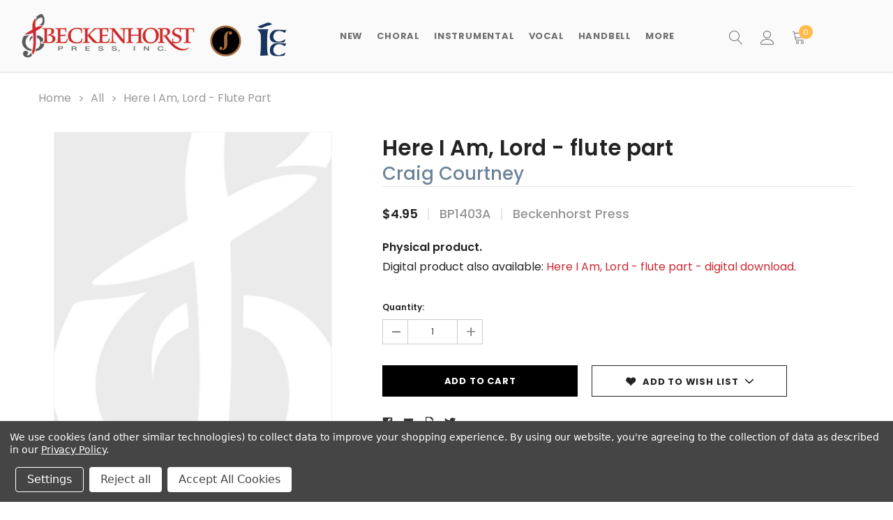

--- FILE ---
content_type: text/html; charset=UTF-8
request_url: https://beckenhorstpress.com/here-i-am-lord-flute-part/
body_size: 24664
content:

<!DOCTYPE html>
<html class="no-js" lang="en">
    <head>
        <title>Here I Am, Lord flute</title>
        <link rel="dns-prefetch preconnect" href="https://cdn11.bigcommerce.com/s-go7oa" crossorigin><link rel="dns-prefetch preconnect" href="https://fonts.googleapis.com/" crossorigin><link rel="dns-prefetch preconnect" href="https://fonts.gstatic.com/" crossorigin>
        <meta property="product:price:amount" content="4.95" /><meta property="product:price:currency" content="USD" /><meta property="og:url" content="https://beckenhorstpress.com/here-i-am-lord-flute-part/" /><meta property="og:site_name" content="Beckenhorst Press" /><meta name="keywords" content="Choral, SATB, With Wind Instrument"><link rel='canonical' href='https://beckenhorstpress.com/here-i-am-lord-flute-part/' /><meta name='platform' content='bigcommerce.stencil' /><meta property="og:type" content="product" />
<meta property="og:title" content="Here I Am, Lord - flute part" />
<meta property="og:description" content="Welcome to Beckenhorst Press, publisher of quality sacred music. Founded by John Ness Beck in 1972, the Beckenhorst Press catalog includes works by over 150 of today&#039;s leading composers, arrangers and lyricists of church music." />
<meta property="og:image" content="https://cdn11.bigcommerce.com/s-go7oa/products/862/images/9149/beckenhorst-press-white__02991__59628__57316.1675242917.500.750.jpg?c=2" />
<meta property="pinterest:richpins" content="enabled" />
        
         
        <link href="https://cdn11.bigcommerce.com/s-go7oa/product_images/favicon.png?t=1628606860" rel="shortcut icon">
        <meta http-equiv="Content-Type" content="text/html; charset=utf-8"/>
        <meta name="theme-color" content="#232323">
        <meta name="viewport" content="width=device-width, initial-scale=1, maximum-scale=1">
        <meta property="og:image"       content="https://cdn11.bigcommerce.com/s-go7oa/product_images/uploaded_images/og-image.jpg" />
        <script>
            // Change document class from no-js to js so we can detect this in css
            document.documentElement.className = document.documentElement.className.replace('no-js', 'js');
        </script>

        <script async type="text/javascript" src="//ajax.googleapis.com/ajax/libs/jquery/1.7.2/jquery.min.js"></script>

        <!-- <link href="https://fonts.googleapis.com/css?family=Poppins:600,400&display=swap" rel="stylesheet"> -->
        <link data-stencil-stylesheet href="https://cdn11.bigcommerce.com/s-go7oa/stencil/91fea120-5011-013a-ecbe-5ed0d5d38f79/e/2877ae10-c90b-013e-f4bf-4e4e18d2550e/css/theme-c9102460-d4bb-013e-89a7-7e823c6b477a.css" rel="stylesheet">

        
<script type="text/javascript" src="https://checkout-sdk.bigcommerce.com/v1/loader.js" defer ></script>
<script src="https://www.google.com/recaptcha/api.js" async defer></script>
<script>window.consentManagerStoreConfig = function () { return {"storeName":"Beckenhorst Press","privacyPolicyUrl":"https:\/\/beckenhorstpress.com\/privacy-policy\/","writeKey":null,"improvedConsentManagerEnabled":true,"AlwaysIncludeScriptsWithConsentTag":true}; };</script>
<script type="text/javascript" src="https://cdn11.bigcommerce.com/shared/js/bodl-consent-32a446f5a681a22e8af09a4ab8f4e4b6deda6487.js" integrity="sha256-uitfaufFdsW9ELiQEkeOgsYedtr3BuhVvA4WaPhIZZY=" crossorigin="anonymous" defer></script>
<script type="text/javascript" src="https://cdn11.bigcommerce.com/shared/js/storefront/consent-manager-config-3013a89bb0485f417056882e3b5cf19e6588b7ba.js" defer></script>
<script type="text/javascript" src="https://cdn11.bigcommerce.com/shared/js/storefront/consent-manager-08633fe15aba542118c03f6d45457262fa9fac88.js" defer></script>
<script type="text/javascript">
var BCData = {"product_attributes":{"sku":"BP1403A","upc":null,"mpn":null,"gtin":null,"weight":null,"base":true,"image":null,"price":{"without_tax":{"formatted":"$4.95","value":4.95,"currency":"USD"},"tax_label":"Tax"},"stock":null,"instock":true,"stock_message":null,"purchasable":true,"purchasing_message":null,"call_for_price_message":null}};
</script>
<script type="text/javascript">!function(e,t){(e=t.createElement("script")).src="https://cdn.convertbox.com/convertbox/js/embed.js",e.id="app-convertbox-script",e.async=true,e.dataset.uuid="e043d435-c68d-4ccd-a98f-fce6a70a5b9a",document.getElementsByTagName("head")[0].appendChild(e)}(window,document);</script><!-- Google Tag Manager -->
<script data-bc-cookie-consent="3" type="text/plain">(function(w,d,s,l,i){w[l]=w[l]||[];w[l].push({'gtm.start':
new Date().getTime(),event:'gtm.js'});var f=d.getElementsByTagName(s)[0],
j=d.createElement(s),dl=l!='dataLayer'?'&l='+l:'';j.async=true;j.src=
'https://www.googletagmanager.com/gtm.js?id='+i+dl;f.parentNode.insertBefore(j,f);
})(window,document,'script','dataLayer','GTM-MKGRNKF');</script>
<!-- End Google Tag Manager --><!-- Google Tag Manager -->
                <script>!function(){"use strict";function l(e){for(var t=e,r=0,n=document.cookie.split(";");r<n.length;r++){var o=n[r].split("=");if(o[0].trim()===t)return o[1]}}function s(e){return localStorage.getItem(e)}function u(e){return window[e]}function A(e,t){e=document.querySelector(e);return t?null==e?void 0:e.getAttribute(t):null==e?void 0:e.textContent}var e=window,t=document,r="script",n="dataLayer",o="https://load.data2.beckenhorstpress.com",a="",i="hR4EPqyfwdipm",c="dy3rDoCH=aWQ9R1RNLU1LR1JOS0Y%3D&sort=desc",g="stapeUserId",v="",E="",d=!1;try{var d=!!g&&(m=navigator.userAgent,!!(m=new RegExp("Version/([0-9._]+)(.*Mobile)?.*Safari.*").exec(m)))&&16.4<=parseFloat(m[1]),f="stapeUserId"===g,I=d&&!f?function(e,t,r){void 0===t&&(t="");var n={cookie:l,localStorage:s,jsVariable:u,cssSelector:A},t=Array.isArray(t)?t:[t];if(e&&n[e])for(var o=n[e],a=0,i=t;a<i.length;a++){var c=i[a],c=r?o(c,r):o(c);if(c)return c}else console.warn("invalid uid source",e)}(g,v,E):void 0;d=d&&(!!I||f)}catch(e){console.error(e)}var m=e,g=(m[n]=m[n]||[],m[n].push({"gtm.start":(new Date).getTime(),event:"gtm.js"}),t.getElementsByTagName(r)[0]),v=I?"&bi="+encodeURIComponent(I):"",E=t.createElement(r),f=(d&&(i=8<i.length?i.replace(/([a-z]{8}$)/,"kp$1"):"kp"+i),!d&&a?a:o);E.async=!0,E.src=f+"/"+i+".js?"+c+v,null!=(e=g.parentNode)&&e.insertBefore(E,g)}();</script>
                <!-- End Google Tag Manager --><script>
var customerId = '';
var customerEmail = '';
var firstName = '';
var lastName = '';
var sendUserData = true;
var userDataRequested = false;
var addSuffix = false;

function subscribeOnBodlEvents() {
  // log to verify that the function is executing
  console.log('run subscribeOnBodlEvents()');

  if (
    // window is falsy
    !window ||
    // window.bodlEvents is not defined
    typeof window.bodlEvents === 'undefined' ||
    // window.bodlEvents.checkout is not defined
    typeof window.bodlEvents.checkout === 'undefined' ||
    // window.bodlEvents.cart is not defined
    typeof window.bodlEvents.cart === 'undefined' ||
    // window.bodlEvents.product is not defined
    typeof window.bodlEvents.product === 'undefined'
  ) {
    // log 'not defined' to the console
    console.log('not defined');
    // and end script execution
    return;
  }

  // if window.dataLayer doesn't exist, make it an empty array
  window.dataLayer = window.dataLayer || [];

  
                async function getUserData() {
                    var options = {
                      method: 'GET',
                      headers: {Accept: 'application/json', 'Content-Type': 'application/json'}
                    };

                    try {
                        var res = await fetch('/customer/current.jwt?app_client_id=kzko8jsemvjxwvlxcqplu5l76vyo9b6', options);
                        var response = await res.json();
                        if(response && response.token) {
                            var apiOptions = {
                              method: 'GET',
                              headers: {Accept: 'application/json', 'Content-Type': 'application/json'},
                            };
                            var cRes = await fetch('https://bigcommerce.stape.dev/api/get_customer_data?token=' + response.token, apiOptions)
                            var customer = await cRes.json();
                            if(customer && customer.customer) {
                                customerId = customer.customer.id;
                                customerEmail = customer.customer.email;
                                firstName = customer.customer.firstname;
                                lastName = customer.customer.lastname;
                            }
                            userDataRequested = true;
                        }
                    } catch(err) {
                        console.log(err);
                        userDataRequested = true;
                    }
                }
            

  function getPageType(event_name) {
    var ecomm_pagetype = null;

    event_name = event_name ? event_name.replace('_stape', '') : '';

    if (event_name === 'purchase')
        ecomm_pagetype = 'purchase';
    else if (event_name === 'add_payment_info')
        ecomm_pagetype = 'basket';
    else if (event_name === 'add_shipping_info')
        ecomm_pagetype = 'basket';
    else if (event_name === 'begin_checkout')
        ecomm_pagetype = 'basket';
    else if (event_name === 'view_cart')
        ecomm_pagetype = 'basket';
    else if (event_name === 'view_collection')
        ecomm_pagetype = 'category';
    else if (event_name === 'select_item')
        ecomm_pagetype = 'category';
    else if (event_name === 'view_item')
        ecomm_pagetype = 'product';
    else if (event_name === 'add_to_cart')
        ecomm_pagetype = 'product';
    else if (event_name === 'remove_from_cart')
        ecomm_pagetype = 'product';
    else if (window.location.pathname === '/')
        ecomm_pagetype = 'home';

    return ecomm_pagetype;
  }

  
				document.addEventListener('click', function (e) {
                  var target = e.target.closest('[data-event-type=product-click]');
                  if (target) {
                    var card = target.closest('.card[data-test]');
                    if (card) {
						var list = card.closest('[data-list-name]');
						var currency = card.closest('[data-currency-code]') ? card.closest('[data-currency-code]').getAttribute('data-currency-code') : null;
						var productData = {
							id: card.getAttribute('data-entity-id'),
							name: card.getAttribute('data-name'),
							category: card.getAttribute('data-product-category') ? card.getAttribute('data-product-category').trim() : null,
							price: card.getAttribute('data-product-price') ? Number(card.getAttribute('data-product-price').trim()) : '0',
							brand: card.getAttribute('data-product-brand'),
							image: card.querySelector('.card-img-container img') ? card.querySelector('.card-img-container img').src : null,
							position: card.getAttribute('data-position') ? parseInt(card.getAttribute('data-position')) : null,
							currency: currency,
						};
						var eventName = 'select_item' + (addSuffix ? '_stape' : '');
						dataLayer.push({ecommerce: null });
						dataLayer.push({
						  event: eventName,
						  ecomm_pagetype: getPageType(eventName),
						  ecommerce: {
							currency: productData.currency,
							value: productData.price,
							item_list_name: list.getAttribute('data-list-name'),
							items: [
							  {
								imageURL: productData.image,
								index: productData.position,
								item_brand: productData.brand,
								item_category: productData.category,
								item_id: productData.id,
								item_name: productData.name,
								price: productData.price,
								quantity: '1',
								variant_name: productData.name
							  }
							]
						  },
						  user_data: sendUserData && customerEmail && customerId ? {
							'email_address': customerEmail,
							'customer_id': customerId ? customerId.toString() : '',
							'first_name': firstName,
							'last_name': lastName,
						  } : null
						});
                    }
                  }
                });
            

  // If window.bodlEvents.product.pageViewed is available, then...
  if (typeof window.bodlEvents.product.pageViewed === 'function') {
    // run the pageViewed function to get the payload
    window.bodlEvents.product.pageViewed(async (payload) => {
      // log the event payload
      console.log(
        'window.bodlEvents.product.pageViewed ~ payload',
        payload
      );
      if(sendUserData) { await getUserData(); }
      dataLayer.push({ecommerce: null });
        var dlData = {
            event: 'view_item' + (addSuffix ? '_stape' : ''),
            'ecommerce': {
            },
        };
        if(sendUserData && customerEmail && customerId) {
            dlData.user_data = {
                'email_address': customerEmail,
                'customer_id': customerId ? customerId.toString() : '',
                'first_name': firstName,
                'last_name': lastName,
            };
        }
        dlData.ecommerce.currency = payload.currency;
        dlData.ecommerce.value = payload.product_value ? payload.product_value.toFixed(2) : '0';
        if(payload.line_items.length !== 0) {
            dlData.ecommerce.items = [];
            for(var i = 0; i < payload.line_items.length; i++) {
                dlData.ecommerce.items.push({
                    'item_name': payload.line_items[i].product_name,
                    'item_id': payload.line_items[i].product_id.toString(),
                    'item_sku': payload.line_items[i].sku,
                    'item_brand': payload.line_items[i].brand_name,
                    'item_category': payload.line_items[i].category_names.length !== 0 ? payload.line_items[i].category_names[0] : null,
                    'price': payload.line_items[i].purchase_price ? payload.line_items[i].purchase_price.toFixed(2) : '0',
                });
            }
        }
        dlData.ecomm_pagetype = getPageType(dlData.event);
        dataLayer.push(dlData);
    });
  }

  // If window.bodlEvents.product.categoryViewed is available, then...
  if (typeof window.bodlEvents.product.categoryViewed === 'function') {
    // run the categoryViewed function to get the payload
    window.bodlEvents.product.categoryViewed(async (payload) => {
      // log the event payload
      console.log(
        'window.bodlEvents.product.categoryViewed ~ payload',
        payload
      );
      if(sendUserData) { await getUserData(); }
      dataLayer.push({ecommerce: null });
        var dlData = {
            event: 'view_collection' + (addSuffix ? '_stape' : ''),
            'ecommerce': {
                'item_list_name': payload.category_name,
            },
        };
        if(sendUserData && customerEmail && customerId) {
            dlData.user_data = {
                'email_address': customerEmail,
                'customer_id': customerId ? customerId.toString() : '',
                'first_name': firstName,
                'last_name': lastName,
            };
        }
        if(payload.line_items.length !== 0) {
            dlData.ecommerce.currency = payload.line_items[0].currency;
            dlData.ecommerce.value = 0;
            dlData.ecommerce.items = [];
            for(var i = 0; i < payload.line_items.length; i++) {
                dlData.ecommerce.items.push({
                    'item_name': payload.line_items[i].product_name,
                    'item_id': payload.line_items[i].product_id.toString(),
                    'item_sku': payload.line_items[i].sku,
                    'price': payload.line_items[i].purchase_price ? payload.line_items[i].purchase_price.toFixed(2) : '0',
                    'item_variant': payload.line_items[i].variant_id ? payload.line_items[i].variant_id.toString() : '',
                    'index': i,
                });
                dlData.ecommerce.value += payload.line_items[i].purchase_price;
            }
            dlData.ecommerce.value = dlData.ecommerce.value ? dlData.ecommerce.value.toFixed(2) : '0';
        }
        dlData.ecomm_pagetype = getPageType(dlData.event);
        dataLayer.push(dlData);
    });
  }

  // If window.bodlEvents.cart.addItem is available, then...
  if (typeof window.bodlEvents.cart.addItem === 'function') {
    // run the addItem function to get the payload
    window.bodlEvents.cart.addItem(async (payload) => {
      // log the event payload
      console.log(
        'window.bodlEvents.cart.addItem ~ payload',
        payload
      );
      if(sendUserData) { await getUserData(); }
      dataLayer.push({ecommerce: null });
        var dlData = {
            event: 'add_to_cart' + (addSuffix ? '_stape' : ''),
            'ecommerce': {
            },
        };
        if(sendUserData && customerEmail && customerId) {
            dlData.user_data = {
                'email_address': customerEmail,
                'customer_id': customerId ? customerId.toString() : '',
                'first_name': firstName,
                'last_name': lastName,
            };
        }
        dlData.ecommerce.currency = payload.currency;
        dlData.ecommerce.value = payload.product_value ? payload.product_value.toFixed(2) : '0';
        if(payload.line_items.length !== 0) {
            dlData.ecommerce.items = [];
            for(var i = 0; i < payload.line_items.length; i++) {
                dlData.ecommerce.items.push({
                    'item_name': payload.line_items[i].product_name,
                    'item_id': payload.line_items[i].product_id.toString(),
                    'item_sku': payload.line_items[i].sku,
                    'item_brand': payload.line_items[i].brand_name,
                    'item_category': payload.line_items[i].category_names.length !== 0 ? payload.line_items[i].category_names[0] : null,
                    'price': payload.line_items[i].purchase_price ? payload.line_items[i].purchase_price.toFixed(2) : '0',
                    'quantity': payload.line_items[i].quantity,
                });
            }
        }
        dlData.ecomm_pagetype = getPageType(dlData.event);
        dataLayer.push(dlData);
    });
  }

  // If window.bodlEvents.cart.viewed is available, then...
  if (typeof window.bodlEvents.cart.viewed === 'function') {
    // run the viewed function to get the payload
    window.bodlEvents.cart.viewed(async (payload) => {
      // log the event payload
      console.log(
        'window.bodlEvents.cart.viewed ~ payload',
        payload
      );
        if(sendUserData) { await getUserData(); }
        dataLayer.push({ ecommerce: null });
        var dlData = {
            event: 'view_cart' + (addSuffix ? '_stape' : ''),
            cart_total: payload.cart_value ? payload.cart_value.toFixed(2) : '0',
            'ecommerce': {
            },
        };
        if(sendUserData && customerEmail && customerId) {
            dlData.user_data = {
                'email_address': customerEmail,
                'customer_id': customerId ? customerId.toString() : '',
                'first_name': firstName,
                'last_name': lastName,
            };
        }
        dlData.ecommerce.currency = payload.currency;
        dlData.ecommerce.value = payload.cart_value ? payload.cart_value.toFixed(2) : '0';
        var cnt = 0;
        if(payload.line_items.length !== 0) {
            dlData.ecommerce.items = [];
            for(var i = 0; i < payload.line_items.length; i++) {
                dlData.ecommerce.items.push({
                    'item_name': payload.line_items[i].product_name,
                    'item_id': payload.line_items[i].product_id.toString(),
                    'item_sku': payload.line_items[i].sku,
                    'item_brand': payload.line_items[i].brand_name,
                    'item_category': payload.line_items[i].category_names.length !== 0 ? payload.line_items[i].category_names[0] : null,
                    'price': payload.line_items[i].purchase_price ? payload.line_items[i].purchase_price.toFixed(2) : '0',
                    'quantity': payload.line_items[i].quantity,
                });
                cnt += payload.line_items[i].quantity;
            }
        }
        dlData.cart_quantity = cnt;
        dlData.ecomm_pagetype = getPageType(dlData.event);
        dataLayer.push(dlData);
    });
  }

  // If window.bodlEvents.cart.removeItem is available, then...
  if (typeof window.bodlEvents.cart.removeItem === 'function') {
    // run the removeItem function to get the payload
    window.bodlEvents.cart.removeItem(async (payload) => {
      // log the event payload
      console.log(
        'window.bodlEvents.cart.removeItem ~ payload',
        payload
      );
        if(sendUserData) { await getUserData(); }
        dataLayer.push({ ecommerce: null });
        var dlData = {
            event: 'remove_from_cart' + (addSuffix ? '_stape' : ''),
            'ecommerce': {
            },
        };
        if(sendUserData && customerEmail && customerId) {
            dlData.user_data = {
                'email_address': customerEmail,
                'customer_id': customerId ? customerId.toString() : '',
                'first_name': firstName,
                'last_name': lastName,
            };
        }
        dlData.ecommerce.currency = payload.currency;
        dlData.ecommerce.value = payload.product_value ? payload.product_value.toFixed(2) : '0';
        if(payload.line_items.length !== 0) {
            dlData.ecommerce.items = [];
            for(var i = 0; i < payload.line_items.length; i++) {
                dlData.ecommerce.items.push({
                    'item_name': payload.line_items[i].product_name,
                    'item_id': payload.line_items[i].product_id.toString(),
                    'item_sku': payload.line_items[i].sku,
                    'item_brand': payload.line_items[i].brand_name,
                    'item_category': payload.line_items[i].category_names.length !== 0 ? payload.line_items[i].category_names[0] : null,
                    'price': payload.line_items[i].purchase_price ? payload.line_items[i].purchase_price.toFixed(2) : '0',
                    'quantity': payload.line_items[i].quantity,
                });
            }
        }
        dlData.ecomm_pagetype = getPageType(dlData.event);
        dataLayer.push(dlData);
    });
  }

  //   If window.bodlEvents.checkout.checkoutBegin is available, then...
  if (typeof window.bodlEvents.checkout.checkoutBegin === 'function') {
    // run the checkoutBegin function to get the payload
    window.bodlEvents.checkout.checkoutBegin(async (payload) => {
      // log the event payload
      console.log(
        'window.bodlEvents.checkout.checkoutBegin ~ payload',
        payload
      );
        if(sendUserData) { await getUserData(); }
      	dataLayer.push({ ecommerce: null });
        var dlData = {
            event: 'begin_checkout' + (addSuffix ? '_stape' : ''),
            'ecommerce': {
            },
        };
        if(sendUserData && customerEmail && customerId) {
            dlData.user_data = {
                'email_address': customerEmail,
                'customer_id': customerId ? customerId.toString() : '',
                'first_name': firstName,
                'last_name': lastName,
            };
        }
		dlData.ecommerce.cart_total = payload.cart_value ? payload.cart_value.toFixed(2) : '0';
		dlData.ecommerce.value = payload.cart_value ? payload.cart_value.toFixed(2) : '0';
        dlData.ecommerce.currency = payload.currency;
        var cnt = 0;
        if(payload.line_items.length !== 0) {
            dlData.ecommerce.items = [];
            for(var i = 0; i < payload.line_items.length; i++) {
                dlData.ecommerce.items.push({
                    'item_name': payload.line_items[i].product_name,
                    'item_id': payload.line_items[i].product_id.toString(),
                    'item_sku': payload.line_items[i].sku,
                    'item_brand': payload.line_items[i].brand_name,
                    'item_category': payload.line_items[i].category_names.length !== 0 ? payload.line_items[i].category_names[0] : null,
                    'price': payload.line_items[i].purchase_price ? payload.line_items[i].purchase_price.toFixed(2) : '0',
                    'quantity': payload.line_items[i].quantity,
                });
                cnt += payload.line_items[i].quantity;
            }
        }
        dlData.ecommerce.cart_quantity = cnt;
        dlData.ecomm_pagetype = getPageType(dlData.event);
        dataLayer.push(dlData);
    });
  }

  // If window.bodlEvents.checkout.paymentDetailsProvided is available, then...
  if (typeof window.bodlEvents.checkout.paymentDetailsProvided === 'function') {
    // run the paymentDetailsProvided function to get the payload
    window.bodlEvents.checkout.paymentDetailsProvided(async (payload) => {
      // log the event payload
      console.log(
        'window.bodlEvents.checkout.paymentDetailsProvided ~ payload',
        payload
      );
        if(sendUserData) { await getUserData(); }
      	dataLayer.push({ ecommerce: null });
        var dlData = {
            event: 'add_payment_info' + (addSuffix ? '_stape' : ''),
            'ecommerce': {
            },
        };
        if(sendUserData && customerEmail && customerId) {
            dlData.user_data = {
                'email_address': customerEmail,
                'customer_id': customerId ? customerId.toString() : '',
                'first_name': firstName,
                'last_name': lastName,
            };
        }
		dlData.ecommerce.cart_total = payload.cart_value ? payload.cart_value.toFixed(2) : '0';
		dlData.ecommerce.value = payload.cart_value ? payload.cart_value.toFixed(2) : '0';
        dlData.ecommerce.currency = payload.currency;
        var cnt = 0;
        if(payload.line_items.length !== 0) {
            dlData.ecommerce.items = [];
            for(var i = 0; i < payload.line_items.length; i++) {
                dlData.ecommerce.items.push({
                    'item_name': payload.line_items[i].product_name,
                    'item_id': payload.line_items[i].product_id.toString(),
                    'item_sku': payload.line_items[i].sku,
                    'item_brand': payload.line_items[i].brand_name,
                    'item_category': payload.line_items[i].category_names.length !== 0 ? payload.line_items[i].category_names[0] : null,
					'item_variant': payload.line_items[i].variant_id ? payload.line_items[i].variant_id.toString() : '',
                    'price': payload.line_items[i].purchase_price ? payload.line_items[i].purchase_price.toFixed(2) : '0',
                    'quantity': payload.line_items[i].quantity,
                });
                cnt += payload.line_items[i].quantity;
            }
        }
        dlData.ecommerce.cart_quantity = cnt;
        dlData.ecomm_pagetype = getPageType(dlData.event);
        dataLayer.push(dlData);
    });
  }

  // If window.bodlEvents.checkout.orderPurchased is available, then...
  if (typeof window.bodlEvents.checkout.orderPurchased === 'function') {
    // run the orderPurchase function to get the payload
    window.bodlEvents.checkout.orderPurchased(async (payload) => {
      // log the event payload
      console.log(
        'window.bodlEvents.checkout.orderPurchased ~ payload',
        payload
      );
        function setOrderCookie(param) {
            function setCookie(name, value) {
                var cookieDomain = '';
                var cookieDuration = 365 * 2;
                var cookieName = name, cookieValue = value, expirationTime = 86400 * cookieDuration * 1000, date = new Date(), dateTimeNow = date.getTime();
                date.setTime(dateTimeNow + expirationTime);
                document.cookie = cookieName + '=' + cookieValue + '; expires=' + date.toUTCString() + '; secure; path=/; domain=' + cookieDomain;
            }
            setCookie('order' + param, 1);
        }
        function checkEmptyOrderCookie(param) {
            function getCookie(name) {
                var value = '; ' + document.cookie;
                var parts = value.split('; ' + name + '=');
                if (parts.length >= 2) return parts.pop().split(';').shift();
            }
            return !getCookie('order' + param);
        }
        if(checkEmptyOrderCookie(payload.order_id)) {
        var orderData = {};
        try {
            var options = {
                method: 'GET',
                headers: {Accept: 'application/json', 'Content-Type': 'application/json'}
            };
            var res = await fetch('/api/storefront/orders/' + payload.order_id, options);
            var response = await res.json();
            if(response && response.orderId) {
                orderData.customerId = response.customerId;
                orderData.baseAmount = response.baseAmount;
                orderData.discountAmount = response.discountAmount;
                orderData.status = response.status;
                if(response.billingAddress) {
                    orderData.customerEmail = response.billingAddress.email;
                    orderData.firstName = response.billingAddress.firstName;
                    orderData.lastName = response.billingAddress.lastName;
                    orderData.phone = response.billingAddress.phone;
                    orderData.countryCode = response.billingAddress.countryCode;
                    orderData.stateOrProvince = response.billingAddress.stateOrProvince;
                    orderData.address1 = response.billingAddress.address1;
                    orderData.city = response.billingAddress.city;
                    orderData.postalCode = response.billingAddress.postalCode;
                }
            }
        } catch (err) {
            console.log(err);
        }
      	dataLayer.push({ ecommerce: null });
      	var statusArray = ['AWAITING_PAYMENT', 'AWAITING_FULFILLMENT', 'COMPLETED'];
      	if(statusArray.indexOf(orderData.status) !== -1) {
            var dlData = {
                event: 'purchase' + (addSuffix ? '_stape' : ''),
                'ecommerce': {
                },
                order_status: orderData.status,
            };
            dlData.user_data = {
                'email_address': orderData.customerEmail,
                'customer_id': orderData.customerId ? orderData.customerId.toString() : '',
                'first_name': orderData.firstName,
                'last_name': orderData.lastName,
                'phone_number': orderData.phone,
                'country': orderData.countryCode,
                'region': orderData.stateOrProvince,
                'street': orderData.address1,
                'city': orderData.city,
                'zip': orderData.postalCode,
            };
            dlData.ecommerce.value = payload.cart_value ? payload.cart_value.toFixed(2) : '0';
            dlData.ecommerce.currency = payload.currency;
            dlData.ecommerce.transaction_id = payload.order_id.toString();
            dlData.ecommerce.sub_total = orderData.baseAmount ? orderData.baseAmount.toFixed(2) : '0';
            dlData.ecommerce.discount_amount = orderData.discountAmount ? orderData.discountAmount.toFixed(2) : '0';
            dlData.ecommerce.shipping = payload.shipping_cost ? payload.shipping_cost.toFixed(2) : '0';
            dlData.ecommerce.tax = payload.tax ? payload.tax.toFixed(2) : '0';
            if(payload.coupon_codes.length !== 0) {
                dlData.ecommerce.coupon = payload.coupon_codes[0];
            }
            var cnt = 0;
            if(payload.line_items.length !== 0) {
                dlData.ecommerce.items = [];
                for(var i = 0; i < payload.line_items.length; i++) {
                    dlData.ecommerce.items.push({
                        'item_name': payload.line_items[i].product_name,
                        'item_id': payload.line_items[i].product_id.toString(),
                        'item_sku': payload.line_items[i].sku,
                        'item_brand': payload.line_items[i].brand_name,
                        'item_category': payload.line_items[i].category_names.length !== 0 ? payload.line_items[i].category_names[0] : null,
                        'item_variant': payload.line_items[i].variant_id ? payload.line_items[i].variant_id.toString() : '',
                        'price': payload.line_items[i].purchase_price ? payload.line_items[i].purchase_price.toFixed(2) : '0',
                        'quantity': payload.line_items[i].quantity,
                    });
                    cnt += payload.line_items[i].quantity;
                }
            }
            dlData.ecommerce.cart_quantity = cnt;
            dlData.ecomm_pagetype = getPageType(dlData.event);
            dataLayer.push(dlData);
            setOrderCookie(payload.order_id);
            }
        }
    });
  }
}
    // when the page window loads, run the subscribeOnBodlEvents function
    window.addEventListener('load', subscribeOnBodlEvents, false);
</script>
 <script data-cfasync="false" src="https://microapps.bigcommerce.com/bodl-events/1.9.4/index.js" integrity="sha256-Y0tDj1qsyiKBRibKllwV0ZJ1aFlGYaHHGl/oUFoXJ7Y=" nonce="" crossorigin="anonymous"></script>
 <script data-cfasync="false" nonce="">

 (function() {
    function decodeBase64(base64) {
       const text = atob(base64);
       const length = text.length;
       const bytes = new Uint8Array(length);
       for (let i = 0; i < length; i++) {
          bytes[i] = text.charCodeAt(i);
       }
       const decoder = new TextDecoder();
       return decoder.decode(bytes);
    }
    window.bodl = JSON.parse(decodeBase64("[base64]"));
 })()

 </script>

<script nonce="">
(function () {
    var xmlHttp = new XMLHttpRequest();

    xmlHttp.open('POST', 'https://bes.gcp.data.bigcommerce.com/nobot');
    xmlHttp.setRequestHeader('Content-Type', 'application/json');
    xmlHttp.send('{"store_id":"663784","timezone_offset":"-5.0","timestamp":"2026-01-19T22:09:36.32360600Z","visit_id":"77bf3d00-308f-4511-8321-3d7c0944d847","channel_id":1}');
})();
</script>

        

        
        
        
        
        
        
        <!-- snippet location htmlhead -->

    </head>
    <body class="page-type-product 
         
         
         
         
        ">
        <!-- snippet location header -->
        <svg data-src="https://cdn11.bigcommerce.com/s-go7oa/stencil/91fea120-5011-013a-ecbe-5ed0d5d38f79/e/2877ae10-c90b-013e-f4bf-4e4e18d2550e/img/icon-sprite.svg" class="icons-svg-sprite"></svg>

        <!-- menu mobile  -->
        <div class="themevale_Mobile themevale_MobileMenu" id="menu-mobile">
            <div class="themevale_close">
                <a href="javascript:void(0)" class="close">×</a>
            </div>
            <div class="navPages-container" id="menuMobile" data-menu>
            </div>
        </div>

        <!-- Account mobile  -->
        <div class="themevale_Mobile themevale_MobileAccount" id="account-mobile">
            <div class="themevale_close2">
                <a href="javascript:void(0)" class="close">
                    <svg class="icon"><use xlink:href="#times"/></svg>
                    <span class="text">close</span>
                </a>
            </div>
            <div id="accountMobile">
                    <nav class="navPages-mobile">
	<ul class="navPages-list navPages-list--user">
            <li class="navPages-item">
                <p class="navPage-subMenu-title">
                    <span class="text">Customer Login:</span>
                </p>
                <div class="login-content">
                    <form class="login-form form" action="https://beckenhorstpress.com/login.php?action=check_login" method="post">
                        
                        
                        <div class="form-field">
                            <label class="form-label" for="login_email3">Email Address:</label>
                            <input class="form-input" name="login_email" id="login_email3" type="email">
                        </div>
                        <div class="form-field">
                            <label class="form-label" for="login_pass3">Password:</label>
                            <input class="form-input" id="login_pass3" type="password" name="login_pass">
                        </div>
                        <div class="form-actions">
                            <input type="submit" class="button button--border" value="Login">
                            <a class="forgot-password" href="/login.php?action=reset_password">Forgot your password?</a>
                        </div>
                    </form>
                </div>
                <div class="new-customer">
                        <a class="button" href="/login.php?action=create_account">Create Account</a>
                </div>
            </li>
    </ul>
</nav>
            </div>
        </div>

        <!-- Cart mobile  -->
        <div class="themevale_Mobile themevale_MobileCart" id="cart-mobile">
            <div class="themevale_close2">
                <a href="javascript:void(0)" class="close">
                    <svg class="icon"><use xlink:href="#times"/></svg>
                    <span class="text">close</span>
                </a>
            </div>
            <div id="cartMobile">
                <p class="navPage-subMenu-title">
                    <span class="text">Shopping Cart:</span>
                </p>
                <div class="dropdown-cart" id="cart-preview-dropdown-3" aria-hidden="true"></div>
            </div>
        </div>

        <!-- Currency mobile  -->
        <div class="themevale_Mobile themevale_MobileCurrency" id="currency-mobile">
            <div class="themevale_close2">
                <a href="javascript:void(0)" class="close">
                    <svg class="icon"><use xlink:href="#times"/></svg>
                    <span class="text">close</span>
                </a>
            </div>
            <div id="CurrencyMobile">
                <p class="navPage-subMenu-title">
                    <span class="text">Currency</span>
                </p>
                <div id="currencySelection-3">
                    <div class="item">
                        <a href="https://beckenhorstpress.com/here-i-am-lord-flute-part/?setCurrencyId=1">
                            <img src="https://cdn11.bigcommerce.com/s-go7oa/lib/flags/us.gif" border="0" alt="" role="presentation" /> <strong>US Dollar</strong>
                        </a>
                    </div>
                </div>
            </div>
        </div>

        <!-- Sidebar mobile -->
        <div class="themevale_Mobile themevale_MobileSidebar" id="sidebar-mobile">
           <div class="themevale_close2">
                <a href="javascript:void(0)" class="close">
                    <svg class="icon"><use xlink:href="#times"/></svg>
                    <span class="text">close</span>
                </a>
            </div>
            <div class="themevale_MobileContent page-sidebar" id="faceted-search-container2"></div>
        </div>

        <div class="themevale_searchSticky" id="quickSearch">
    <!-- snippet location forms_search -->
        <form class="form" action="/search.php">
            <fieldset class="form-fieldset">
                <div class="form-field">
                    <label class="is-srOnly" for="search_query_mobile">Search</label>
                    <input class="form-input" data-search-quick name="search_query" id="search_query_mobile" data-error-message="Search field cannot be empty." placeholder="Search" autocomplete="off" onblur="this.checkValidity();" required>
                    <button class="button-submit" type="submit"><svg class="icon"><use xlink:href="#icon-search"></use></svg></button>
                </div>
            </fieldset>
        </form>
        <div class="quickSearchResults" data-bind="html: results"></div>
</div>
    <header class="header themevale_header-layout-2 ">
    <div class="themevale_header-PC">
        <div class="themevale_header-bottom menu-sticky">
            <div class="items">
                    <div class="logo-wrapper">
                            <div class="header-logo">
                                <a href="https://beckenhorstpress.com/">
            <span class="header-logo-image-container">
                <img class="header-logo-image" src="https://cdn11.bigcommerce.com/s-go7oa/images/stencil/250x76/bpi_logo_1628091481__72389.original.png" alt="Beckenhorst Press" title="Beckenhorst Press">
            </span>
</a>
                            </div>
                        <div class="img-right">
                            <a href="/df/"><img src="/product_images/uploaded_images/logo-right.png" alt="The Music of Dan Forrest"></a>
                        </div>
                        <div class="img-right img-right-1">
                            <a href="/icc/"><img src="/product_images/uploaded_images/logo-2.png" alt="Indianapolis Children's Choir"></a>
                        </div>
                    </div>
            </div>
            <div class="items">
                <div class="navPages-container" id="menu" data-menu>
    <nav class="navPages">
        <ul class="navPages-list navPages-list-depth-max">
                <li class="navPages-item">
                        <p class="navPages-action navPages-action-depth-max has-subMenu is-root">
        <a class="text" href="https://beckenhorstpress.com/new/">New</a>
        <span class="navPages-action-moreIcon" aria-hidden="true">
            <svg class="icon"><use xlink:href="#icon-chevron-down" /></svg>
        </span>
    </p>
    <div class="navPage-subMenu navPage-subMenu-horizontal" aria-hidden="true" tabindex="-1">
    <ul class="navPage-subMenu-list">
        <li class="navPage-subMenu-item-child navPage-subMenu-title">
            <p class="navPage-subMenu-action navPages-action">
                <span class="navPages-action-moreIcon" aria-hidden="true">
                    <svg class="icon"><use xlink:href="#icon-chevron-down" /></svg>
                </span>
                <a class="text" href="https://beckenhorstpress.com/new/">New</a>
            </p>
        </li>
                <li class="navPage-subMenu-item-child navPages-action-end">
                    <a class="navPage-subMenu-action navPages-action" href="https://beckenhorstpress.com/spring-2026/"><span class="text">Spring 2026</span></a>
                </li>
                <li class="navPage-subMenu-item-child navPages-action-end">
                    <a class="navPage-subMenu-action navPages-action" href="https://beckenhorstpress.com/fall-2025/"><span class="text">Fall 2025</span></a>
                </li>
                <li class="navPage-subMenu-item-child navPages-action-end">
                    <a class="navPage-subMenu-action navPages-action" href="https://beckenhorstpress.com/spring-2025/"><span class="text">Spring 2025</span></a>
                </li>
                <li class="navPage-subMenu-item-child navPages-action-end">
                    <a class="navPage-subMenu-action navPages-action" href="https://beckenhorstpress.com/fall-2024/"><span class="text">Fall 2024</span></a>
                </li>
                <li class="navPage-subMenu-item-child navPages-action-end">
                    <a class="navPage-subMenu-action navPages-action" href="https://beckenhorstpress.com/spring-2024/"><span class="text">Spring 2024</span></a>
                </li>
                <li class="navPage-subMenu-item-child navPages-action-end">
                    <a class="navPage-subMenu-action navPages-action" href="https://beckenhorstpress.com/fall2023/"><span class="text">Fall 2023</span></a>
                </li>
                <li class="navPage-subMenu-item-child navPages-action-end">
                    <a class="navPage-subMenu-action navPages-action" href="https://beckenhorstpress.com/spring2023/"><span class="text">Spring 2023</span></a>
                </li>
                <li class="navPage-subMenu-item-child navPages-action-end">
                    <a class="navPage-subMenu-action navPages-action" href="https://beckenhorstpress.com/fall22/"><span class="text">Fall 2022</span></a>
                </li>
                <li class="navPage-subMenu-item-child navPages-action-end">
                    <a class="navPage-subMenu-action navPages-action" href="https://beckenhorstpress.com/spring22/"><span class="text">Spring 2022</span></a>
                </li>
    </ul>
</div>
                </li>
                <li class="navPages-item">
                        <a class="navPages-action" href="https://beckenhorstpress.com/choral/"><span class="text">Choral</span></a>
                </li>
                <li class="navPages-item">
                        <a class="navPages-action" href="https://beckenhorstpress.com/instrumental/"><span class="text">Instrumental</span></a>
                </li>
                <li class="navPages-item">
                        <a class="navPages-action" href="https://beckenhorstpress.com/vocal/"><span class="text">Vocal</span></a>
                </li>
                <li class="navPages-item">
                        <a class="navPages-action" href="https://beckenhorstpress.com/handbell/"><span class="text">Handbell</span></a>
                </li>
                    <li class="navPages-item navPages-item-page">
                            <p class="navPages-action navPages-action-depth-max has-subMenu is-root">
        <a class="text" href="https://beckenhorstpress.com/info/">More</a>
        <span class="navPages-action-moreIcon" aria-hidden="true">
            <svg class="icon"><use xlink:href="#icon-chevron-down" /></svg>
        </span>
    </p>
    <div class="navPage-subMenu navPage-subMenu-horizontal" aria-hidden="true" tabindex="-1">
    <ul class="navPage-subMenu-list">
        <li class="navPage-subMenu-item-child navPage-subMenu-title">
            <p class="navPage-subMenu-action navPages-action">
                <span class="navPages-action-moreIcon" aria-hidden="true">
                    <svg class="icon"><use xlink:href="#icon-chevron-down" /></svg>
                </span>
                <a class="text" href="https://beckenhorstpress.com/info/">More</a>
            </p>
        </li>
                <li class="navPage-subMenu-item-child navPages-action-end">
                    <a class="navPage-subMenu-action navPages-action" href="https://beckenhorstpress.com/inspiration/"><span class="text">Inspiration (Email Newsletter)</span></a>
                </li>
                <li class="navPage-subMenu-item-child navPages-action-end">
                    <a class="navPage-subMenu-action navPages-action" href="https://beckenhorstpress.com/news/"><span class="text">Latest News</span></a>
                </li>
                <li class="navPage-subMenu-item-child navPages-action-end">
                    <a class="navPage-subMenu-action navPages-action" href="https://beckenhorstpress.com/recordings/"><span class="text">Recordings</span></a>
                </li>
                <li class="navPage-subMenu-item-child navPages-action-end">
                    <a class="navPage-subMenu-action navPages-action" href="https://beckenhorstpress.com/dlpolicy"><span class="text">Digital Download Policy</span></a>
                </li>
                <li class="navPage-subMenu-item-child navPages-action-end">
                    <a class="navPage-subMenu-action navPages-action" href="https://beckenhorstpress.com/licensing/"><span class="text">Licensing</span></a>
                </li>
                <li class="navPage-subMenu-item-child navPages-action-end">
                    <a class="navPage-subMenu-action navPages-action" href="https://beckenhorstpress.com/composers"><span class="text">Composers</span></a>
                </li>
                <li class="navPage-subMenu-item-child navPages-action-end">
                    <a class="navPage-subMenu-action navPages-action" href="https://beckenhorstpress.com/staff/"><span class="text">Staff</span></a>
                </li>
                <li class="navPage-subMenu-item-child navPages-action-end">
                    <a class="navPage-subMenu-action navPages-action" href="https://beckenhorstpress.com/our-history/"><span class="text">History</span></a>
                </li>
                <li class="navPage-subMenu-item-child navPages-action-end">
                    <a class="navPage-subMenu-action navPages-action" href="https://beckenhorstpress.com/john-ness-beck-foundation/"><span class="text">John Ness Beck Foundation</span></a>
                </li>
                <li class="navPage-subMenu-item-child navPages-action-end">
                    <a class="navPage-subMenu-action navPages-action" href="https://beckenhorstpress.com/submissions/"><span class="text">Submissions</span></a>
                </li>
                <li class="navPage-subMenu-item-child navPages-action-end">
                    <a class="navPage-subMenu-action navPages-action" href="https://beckenhorstpress.com/privacy-policy/"><span class="text">Privacy Policy</span></a>
                </li>
                <li class="navPage-subMenu-item-child navPages-action-end">
                    <a class="navPage-subMenu-action navPages-action" href="https://beckenhorstpress.com/contact/"><span class="text">Contact</span></a>
                </li>
    </ul>
</div>
                    </li>
        </ul>

        <ul class="navPages-list navPages-list--user">
            <li class="navPages-item">
                <a class="navPages-action" href="/wishlist.php">
                    <span class="text"><svg class="icon"><use xlink:href="#icon-heart-2"/></svg><span>Wish Lists</span></span>
                </a>
            </li>
            <li class="navPages-item">
                <a class="navPages-action" href="/contact-us/">
                    <span class="text"><svg class="icon"><use xlink:href="#icon-location"/></svg><span>Store Locator</span></span>
                </a>
            </li>
            <li class="navPages-item">
                <a class="navPages-action" href="tel:614.451.6461">
                    <span class="text"><svg class="icon"><use xlink:href="#icon-telephone"/></svg><span>Contact us: 614.451.6461</span></span>
                </a>
            </li>
                <li class="navPages-item">
                    <a class="navPages-action" href="/giftcertificates.php">
                        <span class="text"><svg class="icon"><use xlink:href="#icon-gift"/></svg><span>Gift Certificates</span></span>
                    </a>
                </li>
            <li class="navPages-item">
                            </li>
        </ul>
    </nav>
</div>
            </div> 
            <div class="items">
                <div class="navUser-wrapper">
                    <div class="navUser-item navUser-item--search">
                        <a class="navUser-action" href="#" data-search="quickSearch" aria-expanded="false">
                            <div class="navUser-icon">
                                <svg class="icon"><use xlink:href="#icon-search-2"></use></svg>
                            </div>
                        </a>
                    </div>
                    <div class="navUser-item navUser-item--account">
                        <a class="navUser-action accountMobile" href="javascript:void(0)">
                            <div class="navUser-icon">
                                <svg class="icon"><use xlink:href="#icon-user"/></svg>
                            </div>
                        </a>
                    </div>
                    <!-- <div class="navUser-item navUser-item--wishList">
                        <a class="navUser-action" href="/wishlist.php">
                            <div class="navUser-icon">
                                <svg class="icon"><use xlink:href="#icon-heart-2"></use></svg>
                            </div>
                        </a>
                    </div> -->
                    <div class="navUser-item navUser-item--cart themevale_cart">
                        <a class="navUser-action cartMobile"
                            data-cart-preview
                            data-options="align:right"
                            href="/cart.php">
                            <div class="navUser-icon navUser-item-cartIcon">
                                <svg class="icon"><use xlink:href="#icon-cart-2"></use></svg>
                            </div>
                            <span class="countPill cart-quantity">0</span>
                        </a>
                    </div>
                    <!-- <div class="navUser-item navUser-item--currency">
                        <a class="navUser-action currencyMobile" href="javascript:void(0)">
                            <div class="navUser-icon">
                                <svg class="icon"><use xlink:href="#menu-mobile"/></svg>
                            </div>
                        </a>
                    </div> -->
                </div>
            </div> 
        </div>
    </div>
    <div class="themevale_header-Mobile">
        <div class="header-Mobile-item text-left">
    <div class="items item--hamburger">
        <a class="mobileMenu-toggle" href="#" data-mobile-menu-toggle="menu">
            <span class="mobileMenu-toggleIcon">Toggle menu</span>
        </a>
    </div>
    <div class="items item--searchMobile">
        <a class="navUser-action" href="#" data-search="quickSearch" aria-controls="quickSearch" aria-expanded="false">
            <div class="navUser-icon">
                <svg class="icon"><use xlink:href="#icon-search"></use></svg>
                <svg class="icon icon-close"><use xlink:href="#times"></use></svg>
            </div>
        </a>
    </div>
</div>
<div class="header-Mobile-item text-center">
    <div class="items">
        <div class="logo-wrapper">
                <div class="header-logo">
                    <a href="https://beckenhorstpress.com/">
            <span class="header-logo-image-container">
                <img class="header-logo-image" src="https://cdn11.bigcommerce.com/s-go7oa/images/stencil/250x76/bpi_logo_1628091481__72389.original.png" alt="Beckenhorst Press" title="Beckenhorst Press">
            </span>
</a>
                </div>
            <div class="img-right">
                <a href="/df/"><img src="/product_images/uploaded_images/logo-right.png" alt="The Music of Dan Forrest"></a>
            </div>
            <div class="img-right">
                <a href="/icc/"><img src="/product_images/uploaded_images/logo-2.png" alt="Indianapolis Children's Choir"></a>
            </div>
        </div>
    </div>
</div>
<div class="header-Mobile-item text-right">
    <div class="items item--account">
        <a class="navUser-action accountMobile" href="javascript:void(0)">
            <div class="navUser-icon">
                <svg class="icon"><use xlink:href="#icon-user"/></svg>
            </div>
        </a>
    </div>
    <div class="items item--cart themevale_cart">
        <a class="navUser-action cartMobile"
            data-cart-preview
            data-options="align:right"
            href="/cart.php">
            <div class="navUser-icon navUser-item-cartIcon">
                <svg class="icon"><use xlink:href="#icon-cart"></use></svg>
                <span class="countPill cart-quantity">0</span>
            </div>
        </a>
    </div>
</div>
    </div>
</header>
<div data-content-region="header_bottom"></div>
        <div class="body" data-currency-code="USD">
     
    
        <div class="container">
<div class="themevale_breadcrumb">
    <ul class="breadcrumbs" itemscope itemtype="http://schema.org/BreadcrumbList">
        <li class="breadcrumb " itemprop="itemListElement" itemscope itemtype="http://schema.org/ListItem" data-hidden="Home">
                <a href="https://beckenhorstpress.com/" class="breadcrumb-label" itemprop="item"><span itemprop="name">Home</span></a>
            <meta itemprop="position" content="0" />
        </li>
        <li class="breadcrumb " itemprop="itemListElement" itemscope itemtype="http://schema.org/ListItem" data-hidden="Hidden">
                <a href="https://beckenhorstpress.com/hidden/" class="breadcrumb-label" itemprop="item"><span itemprop="name">Hidden</span></a>
            <meta itemprop="position" content="1" />
        </li>
        <li class="breadcrumb " itemprop="itemListElement" itemscope itemtype="http://schema.org/ListItem" data-hidden="All">
                <a href="https://beckenhorstpress.com/all/" class="breadcrumb-label" itemprop="item"><span itemprop="name">All</span></a>
            <meta itemprop="position" content="2" />
        </li>
        <li class="breadcrumb is-active" itemprop="itemListElement" itemscope itemtype="http://schema.org/ListItem" data-hidden="Here I Am, Lord - flute part">
                <a href="https://beckenhorstpress.com/here-i-am-lord-flute-part/" class="breadcrumb-label" itemprop="item"><span itemprop="name">Here I Am, Lord - flute part</span></a>
            <meta itemprop="position" content="3" />
        </li>
</ul>
</div>
<div class="page"> 
    <main class="page-content" id="product-listing-container">
        <div class="themevale_sidebar-mobile-wrapper">
            <div class="item item-iconSidebar text-left">
                <div class="themevale_sidebar-mobile">
                    <span class='text'>sidebar:</span>
                    <svg class="icon"><use xlink:href='#sidebar'></use></svg>
                </div>
            </div>
        </div>
        <div itemscope itemtype="http://schema.org/Product">
            <div class="productView themevale_productView themevale_productView-sticky" >
    <div class="themevale_productView-left">
        <div class="themevale_productView-images vertical-thumbnail zoom-image" data-image-gallery>
                <meta itemprop="name" content="https://cdn11.bigcommerce.com/s-go7oa/images/stencil/{:size}/products/862/9149/beckenhorst-press-white__02991__59628__57316.1675242917.jpg?c=2" />
            <div class="themevale_badges">
            </div>
            <div class="productView-nav-wrapper">
                <div class="productView-nav" data-slick='{
                    "fade": true,
                    "arrows": false,
                    "dots": false,
                    "infinite": true,
                    "slidesToShow": 1,
                    "slidesToScroll": 1,
                    "asNavFor": ".themevale_productView-images .productView-for"
                }'>
                        <figure class="productView-image"
                            data-image-gallery-main
                            data-zoom-image="https://cdn11.bigcommerce.com/s-go7oa/images/stencil/1280x1280/products/862/9149/beckenhorst-press-white__02991__59628__57316.1675242917.jpg?c=2"
                            data-mfp-src="https://cdn11.bigcommerce.com/s-go7oa/images/stencil/1280x1280/products/862/9149/beckenhorst-press-white__02991__59628__57316.1675242917.jpg?c=2">
                            <div class="productView-img-container">
                                <img class="productView-image--default"
                                    data-sizes="auto" src="https://cdn11.bigcommerce.com/s-go7oa/images/stencil/1280x1280/products/862/9149/beckenhorst-press-white__02991__59628__57316.1675242917.jpg?c=2"
                                    alt="" title="" data-main-image>
                            </div>
                        </figure>
                </div>
            </div>
        </div>
    </div>
    <div class="themevale_productView-right">
        <div class="productView-details">
            <div class="productView-product">
                <h1 class="productView-title" itemprop="name">Here I Am, Lord - flute part</h1>

                            <span class="productView-composer">Craig Courtney</span>

                <div class="product-price-sku-brand">
                    <span class="productView-price">
                            
        <div class="price-section price-section--withoutTax rrp-price--withoutTax" style="display: none;">
            MSRP:
            <span data-product-rrp-price-without-tax class="price price--rrp"> 
                
            </span>
        </div>
        <div class="price-section price-section--withoutTax non-sale-price--withoutTax price-none" style="display: none;">
            <span data-product-non-sale-price-without-tax class="price price--non-sale">
                
            </span>
        </div>
        <div class="price-section price-section--withoutTax" itemprop="offers" itemscope itemtype="http://schema.org/Offer">
            <span data-product-price-without-tax class="price price--withoutTax">$4.95</span>
                <meta itemprop="url" content="https://beckenhorstpress.com/here-i-am-lord-flute-part/">
                <meta itemprop="availability" itemtype="http://schema.org/ItemAvailability"
                    content="http://schema.org/InStock">
                <meta itemprop="itemCondition" itemtype="http://schema.org/OfferItemCondition" content="http://schema.org/Condition">
                <meta itemprop="priceCurrency" content="USD">
                <meta itemprop="priceValidUntil" content="2020-03-25">
                <div itemprop="priceSpecification" itemscope itemtype="http://schema.org/PriceSpecification">
                    <meta itemprop="price" content="4.95">
                    <meta itemprop="priceCurrency" content="USD">
                    <meta itemprop="valueAddedTaxIncluded" content="false">
                </div>
        </div>
         <div class="price-section price-section--saving price" style="display: none;">
                <span class="price">You save</span>
                <span data-product-price-saved class="price price--saving">
                    
                </span>
                <!-- <span class="price"> </span> -->
         </div>
                    </span>

                        <span class="productView-sku" data-product-sku>BP1403A</span>

                        <h2 class="productView-brand" itemprop="brand" itemscope itemtype="http://schema.org/Brand">
                            <a href="https://beckenhorstpress.com/beckenhorst-press/" itemprop="url"><span itemprop="name">Beckenhorst Press</span></a>
                        </h2>
                </div>

                <div class="productView-file">
                    
                                    </div>
                
            </div>

            <div class="productView-type">
                <div class="halo-product-type"></div>
                        <div class="halo-productFields-type">
                            <span class="productFields-type-1"></span>
                            <span class="productFields-type-2"><a class="intro" href="/here-i-am-lord-flute-part-digital-download/"></a>.</span>
                        </div>
            </div>
                    <span class="productFields-type-2-replace">Here I Am, Lord - flute part - digital download</span>
            
            <div class="productView-options">
                <form class="form" method="post" action="https://beckenhorstpress.com/cart.php" enctype="multipart/form-data" data-cart-item-add>
                    <input type="hidden" name="action" value="add">
                    <input type="hidden" name="product_id" value="862"/>
                    <div data-product-option-change style="display:none;">
                    </div>
                    <div class="form-field form-field--stock u-hiddenVisually">
                        <label class="form-label form-label--alternate">
                            Current Stock:
                            <span data-product-stock></span>
                        </label>
                    </div>
                        <div class="form-field form-field--increments">
    <label class="form-label form-label--alternate"
           for="qty[]">Quantity:</label>
    <div class="form-increment" data-quantity-change>
        <button class="button button--icon" data-action="dec">
            <i class="icon" aria-hidden="true">-</i>
        </button>
        <input class="form-input form-input--incrementTotal"
               id="qty[]"
               name="qty[]"
               type="tel"
               value="1"
               data-quantity-min="0"
               data-quantity-max="0"
               min="1"
               pattern="[0-9]*"
               aria-live="polite">
        <button class="button button--icon" data-action="inc">
            <i class="icon" aria-hidden="true">+</i>
        </button>
    </div>
</div>

<div class="alertBox productAttributes-message" style="display:none">
    <div class="alertBox-column alertBox-icon">
        <icon glyph="ic-success" class="icon" aria-hidden="true"><svg xmlns="http://www.w3.org/2000/svg" width="24" height="24" viewBox="0 0 24 24"><path d="M12 2C6.48 2 2 6.48 2 12s4.48 10 10 10 10-4.48 10-10S17.52 2 12 2zm1 15h-2v-2h2v2zm0-4h-2V7h2v6z"></path></svg></icon>
    </div>
    <p class="alertBox-column alertBox-message"></p>
</div>
    <div class="form-action">
        <input id="form-action-addToCart" data-wait-message="Adding to cart…" class="button" type="submit"
            value="Add to Cart">
    </div>
     <!-- snippet location product_addtocart -->
                </form>
                    <form action="/wishlist.php?action=add&amp;product_id=862" class="form form-wishlist form-action" data-wishlist-add method="post">
    <a aria-controls="wishlist-dropdown" aria-expanded="false" class="button button--border dropdown-menu-button" data-dropdown="wishlist-dropdown" href="javascript:void(0);">
        <svg class="icon"><use xlink:href="#icon-heart"/></svg>
        <span>Add to Wish List</span>
        <svg class="icon icon-wishlist-dropdown"><use xlink:href="#icon-chevron-down"></use></svg>
        <!-- <svg class="icon icon-down"><use xlink:href="#icon-keyboard-arrow-down"/></svg> -->
    </a>
    <ul aria-hidden="true" class="dropdown-menu" data-dropdown-content id="wishlist-dropdown" tabindex="-1">
        
        <li>
            <input class="button" type="submit" value="Add to My Wish List">
        </li>
        <li>
            <a data-wishlist class="button" href="/wishlist.php?action=addwishlist&product_id=862">Create New Wish List</a>
        </li>
    </ul>
</form>
            </div>
                <div class="addthis_toolbox addthis_32x32_style" addthis:url=""
         addthis:title="">
        <ul class="socialLinks">
                <li class="socialLinks-item socialLinks-item--facebook">
                    <a class="addthis_button_facebook icon icon--facebook" >

                            <svg>
                                <use xlink:href="#icon-facebook"/>
                            </svg>








                    </a>
                </li>
                <li class="socialLinks-item socialLinks-item--email">
                    <a class="addthis_button_email icon icon--email" >


                            <svg>
                                <use xlink:href="#icon-envelope"/>
                            </svg>







                    </a>
                </li>
                <li class="socialLinks-item socialLinks-item--print">
                    <a class="addthis_button_print icon icon--print" >



                            <svg>
                                <use xlink:href="#icon-print"/>
                            </svg>






                    </a>
                </li>
                <li class="socialLinks-item socialLinks-item--twitter">
                    <a class="addthis_button_twitter icon icon--twitter" >




                            <svg>
                                <use xlink:href="#icon-twitter"/>
                            </svg>





                    </a>
                </li>
        </ul>
        <script type="text/javascript"
                src="//s7.addthis.com/js/300/addthis_widget.js#pubid=ra-4e94ed470ee51e32"></script>
        <script>
            if (typeof(addthis) === "object") {
                addthis.toolbox('.addthis_toolbox');
            }
        </script>
    </div>
            <!-- snippet location product_details -->
        </div>
        <article class="productView-description" itemprop="description">
                <section class="tabs-vertical productDescription" data-accordion-item>
    <h4 class="toggle-title">
        <a href="#tab-description" class="toggleLink is-open" data-collapsible>
          <span class="text">Description</span>
          <span class="icon"><svg><use xlink:href="#icon-slick-next"></use></svg></span>
        </a>
    </h4>
    <div class="toggle-content is-open" id="tab-description">
        <p>Flute part</p> <p>Companion products:</p> <ul> <li><a href="https://beckenhorstpress.com/here-i-am-lord/">Here I Am, Lord</a></li> </ul>
        <!-- snippet location product_description -->

    </div>
</section>
        </article>
        <dl class="productView-info">
                <div class="productView-info-bulkPricing">
                                    </div>
                        <dt class="productView-info-name Instrumentation">Instrumentation:</dt>
                        <dd class="productView-info-value Instrumentation">With Woodwinds</dd>
                        <dt class="productView-info-name Digital / Print">Digital / Print:</dt>
                        <dd class="productView-info-value Digital / Print">Print</dd>
        </dl>
    </div>
    <div id="sticky_addtocart">
    <div class="container">
        <div class="item">
            <div class="item">
                            </div> 
            <div class="item">
                <div class="product-wrapper">
                    <div class="product-image" data-image-gallery-main>
                        <img src="https://cdn11.bigcommerce.com/s-go7oa/images/stencil/120x160/products/862/9149/beckenhorst-press-white__02991__59628__57316.1675242917.jpg?c=2" data-main-image>
                    </div>
                    <div class="product-content">
                        <h1 class="productView-title" itemprop="name">Here I Am, Lord - flute part</h1>
                        <div class="productView-price">
                                
        <div class="price-section price-section--withoutTax rrp-price--withoutTax" style="display: none;">
            MSRP:
            <span data-product-rrp-price-without-tax class="price price--rrp"> 
                
            </span>
        </div>
        <div class="price-section price-section--withoutTax non-sale-price--withoutTax price-none" style="display: none;">
            <span data-product-non-sale-price-without-tax class="price price--non-sale">
                
            </span>
        </div>
        <div class="price-section price-section--withoutTax" itemprop="offers" itemscope itemtype="http://schema.org/Offer">
            <span data-product-price-without-tax class="price price--withoutTax">$4.95</span>
                <meta itemprop="url" content="https://beckenhorstpress.com/here-i-am-lord-flute-part/">
                <meta itemprop="availability" itemtype="http://schema.org/ItemAvailability"
                    content="http://schema.org/InStock">
                <meta itemprop="itemCondition" itemtype="http://schema.org/OfferItemCondition" content="http://schema.org/Condition">
                <meta itemprop="priceCurrency" content="USD">
                <meta itemprop="priceValidUntil" content="2020-03-25">
                <div itemprop="priceSpecification" itemscope itemtype="http://schema.org/PriceSpecification">
                    <meta itemprop="price" content="4.95">
                    <meta itemprop="priceCurrency" content="USD">
                    <meta itemprop="valueAddedTaxIncluded" content="false">
                </div>
        </div>
         <div class="price-section price-section--saving price" style="display: none;">
                <span class="price">You save</span>
                <span data-product-price-saved class="price price--saving">
                    
                </span>
                <!-- <span class="price"> </span> -->
         </div>
                        </div>
                    </div>
                </div>
            </div>
        </div>
        <div class="item">
            <form class="form form-popup" method="post" action="https://beckenhorstpress.com/cart.php" enctype="multipart/form-data" data-cart-item-add-2>
                <input type="hidden" name="action" value="add">
                <input type="hidden" name="product_id" value="862"/>
                    <div class="form-field form-field--increments">
                        <label class="form-label form-label--alternate"
                               for="qty[]">Quantity</label>
                        <div class="form-increment" data-quantity-change>
                            <button class="button button-dec" data-action="dec">
                                <i class="icon" aria-hidden="true">-</i>
                            </button>
                            <input class="form-input form-input--incrementTotal"
                                   id="qty[]"
                                   name="qty[]"
                                   type="tel"
                                   value="1"
                                   data-quantity-min="0"
                                   data-quantity-max="0"
                                   min="1"
                                   pattern="[0-9]*"
                                   aria-live="polite">
                            <button class="button button-inc" data-action="inc">
                                <i class="icon" aria-hidden="true">+</i>
                            </button>
                        </div>
                    </div>
                        <div class="form-action">
                            <input id="form-action-addToCart" data-wait-message="Adding to cart…" class="button themevale" type="button" value="Add to Cart">

                        </div>
                         <!-- snippet location product_addtocart -->
            </form>
        </div>
    </div>
</div>
</div>
<div class="clearfix"></div>
<div id="halo-fbt" class="border-top" style="display: none;">
    <div class="loadingOverlay"></div>
    <h2 class="page-heading no-border">Frequently Bought Together</h2>
    <div class="themvale-fbt-image-list">
        <div class="themvale-fbt-image-item isChecked" data-product-id="862">
            <a class="themvale-fbt-image-link" href="#">
	      	<img class="themvale-fbt-image lazyautosizes lazyload" data-sizes="auto" src="https://cdn11.bigcommerce.com/s-go7oa/stencil/91fea120-5011-013a-ecbe-5ed0d5d38f79/e/2877ae10-c90b-013e-f4bf-4e4e18d2550e/img/loading.svg" data-src="https://cdn11.bigcommerce.com/s-go7oa/images/stencil/400x400/products/862/9149/beckenhorst-press-white__02991__59628__57316.1675242917.jpg?c=2" alt="" title="" sizes="50px">
	      </a>
        </div>
    </div>
    <p class="themvale-fbt-text">Please choose options for all selected products</p>
    <div class="themvale-fbt-product-list">
        <div class="themvale-fbt-product-item isChecked " data-product-id="862">
            <form method="post" action="/cart.php" enctype="multipart/form-data">
                <input type="hidden" name="action" value="add">
                <input type="hidden" name="product_id" value="862">
                <input type="hidden" name="qty[]" value="1">
                <div class="themvale-fbt-detail-field">
                    <input class="themvale-fbt-detail-checkbox form-checkbox" type="checkbox" id="fbt_product862" checked disabled>
                    <label class="themvale-fbt-detail-label form-label" for="fbt_product862">
                        <span class="themvale-fbt-detail-name"><strong>This Item:</strong> Here I Am, Lord - flute part</span>
                        
        <div class="price-section price-section--withoutTax rrp-price--withoutTax" style="display: none;">
            MSRP:
            <span data-product-rrp-price-without-tax class="price price--rrp"> 
                
            </span>
        </div>
        <div class="price-section price-section--withoutTax non-sale-price--withoutTax price-none" style="display: none;">
            <span data-product-non-sale-price-without-tax class="price price--non-sale">
                
            </span>
        </div>
        <div class="price-section price-section--withoutTax" itemprop="offers" itemscope itemtype="http://schema.org/Offer">
            <span data-product-price-without-tax class="price price--withoutTax">$4.95</span>
                <meta itemprop="url" content="https://beckenhorstpress.com/here-i-am-lord-flute-part/">
                <meta itemprop="availability" itemtype="http://schema.org/ItemAvailability"
                    content="http://schema.org/InStock">
                <meta itemprop="itemCondition" itemtype="http://schema.org/OfferItemCondition" content="http://schema.org/Condition">
                <meta itemprop="priceCurrency" content="USD">
                <meta itemprop="priceValidUntil" content="2020-03-25">
                <div itemprop="priceSpecification" itemscope itemtype="http://schema.org/PriceSpecification">
                    <meta itemprop="price" content="4.95">
                    <meta itemprop="priceCurrency" content="USD">
                    <meta itemprop="valueAddedTaxIncluded" content="false">
                </div>
        </div>
         <div class="price-section price-section--saving price" style="display: none;">
                <span class="price">You save</span>
                <span data-product-price-saved class="price price--saving">
                    
                </span>
                <!-- <span class="price"> </span> -->
         </div>
                    </label>
                </div>
            </form>
        </div>
    </div>
</div>

<div id="previewModal" class="modal modal--large" data-reveal>
    <a href="#" class="modal-close" aria-label="Close" role="button">
        <span aria-hidden="true">&#215;</span>
    </a>
    <div class="modal-content"></div>
    <div class="loadingOverlay"></div>
</div>
            
            <div data-content-region="product_below_content"></div>
        </div>
            <section class="productRelated padding-top-30 padding-bottom-50 border-top" id="product-related" data-product-related>
                <h2 class="page-heading no-border">Related Products</h2>
                <section class="productCarousel" data-list-name="Related Product"
    data-slick='{
        "dots": true,
        "arrows": false,
        "infinite": false,
        "mobileFirst": true,
        "slidesToShow": 2,
        "slidesToScroll": 2,
        "nextArrow": "<svg class=&apos;slick-next slick-arrow&apos;><use xlink:href=&apos;#icon-slick-next&apos;></use></svg>", 
        "prevArrow": "<svg class=&apos;slick-prev slick-arrow&apos;><use xlink:href=&apos;#icon-slick-prev&apos;></use></svg>",
        "responsive": [
            {
                "breakpoint": 1100,
                "settings": {
                    "slidesToScroll": 5,
                    "slidesToShow": 5,
                    "arrows": true,
                    "dots": false
                }
            },
            {
                "breakpoint": 801,
                "settings": {
                    "slidesToScroll": 4,
                    "slidesToShow": 4
                }
            },
            {
                "breakpoint": 551,
                "settings": {
                    "slidesToScroll": 3,
                    "slidesToShow": 3
                }
            }
        ]}'>
    <div class="productCarousel-slide">
        <article class="card " data-product-id="2531" >
    <figure class="card-figure" data-product-id="2531">
        <div class="themevale_badges">
                    <div class="custom-badge themevale_badge">
                        <span class="text">Digital Download</span>
                    </div>
        </div>
        <a href="https://beckenhorstpress.com/here-i-am-lord-flute-part-digital-download/" class="product_img_link" >
            <div class="card-img-container ">
                <img class="card-image lazyload" data-sizes="auto" src="https://cdn11.bigcommerce.com/s-go7oa/stencil/91fea120-5011-013a-ecbe-5ed0d5d38f79/e/2877ae10-c90b-013e-f4bf-4e4e18d2550e/img/loading.svg" data-src="https://cdn11.bigcommerce.com/s-go7oa/images/stencil/400x400/products/2531/9150/beckenhorst-press-white__02991__38599__71857.1675243193.jpg?c=2" alt="Here I Am, Lord - flute part - digital download" title="Here I Am, Lord - flute part - digital download">
            </div>
        </a>
        <div class="card-figcaption">
                <a href="/wishlist.php?action=add&product_id=2531" class="card-button-wishlist" title="Add to Wish List">
                    <svg class="icon"><use xlink:href="#icon-heart"/></svg>
                </a>
        </div>
        <div class="card-figcaption2">
                        <a href="javascript:void(0)" class="card-button-quickview quickview" data-product-id="2531">Quick view</a>
        </div>
    </figure>
    <div class="card-body">
        <h4 class="card-title">
            <a href="https://beckenhorstpress.com/here-i-am-lord-flute-part-digital-download/" >Here I Am, Lord - flute part - digital download</a>
        </h4>
                <p class="card-composer">Craig Courtney</p>
        <div class="card-price" data-test-info-type="price">
                
        <div class="price-section price-section--withoutTax rrp-price--withoutTax" style="display: none;">
            MSRP:
            <span data-product-rrp-price-without-tax class="price price--rrp"> 
                
            </span>
        </div>
        <div class="price-section price-section--withoutTax non-sale-price--withoutTax price-none" style="display: none;">
            <span data-product-non-sale-price-without-tax class="price price--non-sale">
                
            </span>
        </div>
        <div class="price-section price-section--withoutTax" >
            <span data-product-price-without-tax class="price price--withoutTax">$4.95</span>
        </div>
        </div>
    </div>
</article>
    </div>
    <div class="productCarousel-slide">
        <article class="card " data-product-id="1249" >
    <figure class="card-figure" data-product-id="1249">
        <div class="themevale_badges">
        </div>
        <a href="https://beckenhorstpress.com/lord-here-am-i-flute-part-for-handbell-arrangement/" class="product_img_link" >
            <div class="card-img-container ">
                <img class="card-image lazyload" data-sizes="auto" src="https://cdn11.bigcommerce.com/s-go7oa/stencil/91fea120-5011-013a-ecbe-5ed0d5d38f79/e/2877ae10-c90b-013e-f4bf-4e4e18d2550e/img/loading.svg" data-src="https://cdn11.bigcommerce.com/s-go7oa/images/stencil/400x400/products/1249/11544/beckenhorst-press-white__02991__40610__27774.1675242982.jpg?c=2" alt="Lord, Here Am I - flute part for handbell arrangement" title="Lord, Here Am I - flute part for handbell arrangement">
            </div>
        </a>
        <div class="card-figcaption">
                <a href="/wishlist.php?action=add&product_id=1249" class="card-button-wishlist" title="Add to Wish List">
                    <svg class="icon"><use xlink:href="#icon-heart"/></svg>
                </a>
        </div>
        <div class="card-figcaption2">
                        <a href="javascript:void(0)" class="card-button-quickview quickview" data-product-id="1249">Quick view</a>
        </div>
    </figure>
    <div class="card-body">
        <h4 class="card-title">
            <a href="https://beckenhorstpress.com/lord-here-am-i-flute-part-for-handbell-arrangement/" >Lord, Here Am I - flute part for handbell arrangement</a>
        </h4>
                <p class="card-composer">Valerie W. Stephenson</p>
        <div class="card-price" data-test-info-type="price">
                
        <div class="price-section price-section--withoutTax rrp-price--withoutTax" style="display: none;">
            MSRP:
            <span data-product-rrp-price-without-tax class="price price--rrp"> 
                
            </span>
        </div>
        <div class="price-section price-section--withoutTax non-sale-price--withoutTax price-none" style="display: none;">
            <span data-product-non-sale-price-without-tax class="price price--non-sale">
                
            </span>
        </div>
        <div class="price-section price-section--withoutTax" >
            <span data-product-price-without-tax class="price price--withoutTax">$4.95</span>
        </div>
        </div>
    </div>
</article>
    </div>
    <div class="productCarousel-slide">
        <article class="card " data-product-id="3557" >
    <figure class="card-figure" data-product-id="3557">
        <div class="themevale_badges">
                    <div class="custom-badge themevale_badge">
                        <span class="text">Digital Download</span>
                    </div>
        </div>
        <a href="https://beckenhorstpress.com/lord-here-am-i-flute-part-for-handbell-arrangement-digital-download/" class="product_img_link" >
            <div class="card-img-container ">
                <img class="card-image lazyload" data-sizes="auto" src="https://cdn11.bigcommerce.com/s-go7oa/stencil/91fea120-5011-013a-ecbe-5ed0d5d38f79/e/2877ae10-c90b-013e-f4bf-4e4e18d2550e/img/loading.svg" data-src="https://cdn11.bigcommerce.com/s-go7oa/images/stencil/400x400/products/3557/11545/beckenhorst-press-white__02991__20112__22541.1675243380.jpg?c=2" alt="Lord, Here Am I - flute part for handbell arrangement - digital download" title="Lord, Here Am I - flute part for handbell arrangement - digital download">
            </div>
        </a>
        <div class="card-figcaption">
                <a href="/wishlist.php?action=add&product_id=3557" class="card-button-wishlist" title="Add to Wish List">
                    <svg class="icon"><use xlink:href="#icon-heart"/></svg>
                </a>
        </div>
        <div class="card-figcaption2">
                        <a href="javascript:void(0)" class="card-button-quickview quickview" data-product-id="3557">Quick view</a>
        </div>
    </figure>
    <div class="card-body">
        <h4 class="card-title">
            <a href="https://beckenhorstpress.com/lord-here-am-i-flute-part-for-handbell-arrangement-digital-download/" >Lord, Here Am I - flute part for handbell arrangement - digital download</a>
        </h4>
                <p class="card-composer">Valerie W. Stephenson</p>
        <div class="card-price" data-test-info-type="price">
                
        <div class="price-section price-section--withoutTax rrp-price--withoutTax" style="display: none;">
            MSRP:
            <span data-product-rrp-price-without-tax class="price price--rrp"> 
                
            </span>
        </div>
        <div class="price-section price-section--withoutTax non-sale-price--withoutTax price-none" style="display: none;">
            <span data-product-non-sale-price-without-tax class="price price--non-sale">
                
            </span>
        </div>
        <div class="price-section price-section--withoutTax" >
            <span data-product-price-without-tax class="price price--withoutTax">$4.95</span>
        </div>
        </div>
    </div>
</article>
    </div>
    <div class="productCarousel-slide">
        <article class="card " data-product-id="1248" >
    <figure class="card-figure" data-product-id="1248">
        <div class="themevale_badges">
        </div>
        <a href="https://beckenhorstpress.com/lord-here-am-i-2-part/" class="product_img_link" >
            <div class="card-img-container ">
                <img class="card-image lazyload" data-sizes="auto" src="https://cdn11.bigcommerce.com/s-go7oa/stencil/91fea120-5011-013a-ecbe-5ed0d5d38f79/e/2877ae10-c90b-013e-f4bf-4e4e18d2550e/img/loading.svg" data-src="https://cdn11.bigcommerce.com/s-go7oa/images/stencil/400x400/products/1248/8836/BP1210-Lord-Here-Am-I-COMPLETE__86879__55616__33184.1675242982.jpg?c=2" alt="Lord, Here Am I - 2-Part" title="Lord, Here Am I - 2-Part">
            </div>
        </a>
        <div class="card-figcaption">
                <a href="/wishlist.php?action=add&product_id=1248" class="card-button-wishlist" title="Add to Wish List">
                    <svg class="icon"><use xlink:href="#icon-heart"/></svg>
                </a>
        </div>
        <div class="card-figcaption2">
                        <a href="javascript:void(0)" class="card-button-quickview quickview" data-product-id="1248">Quick view</a>
        </div>
    </figure>
    <div class="card-body">
        <h4 class="card-title">
            <a href="https://beckenhorstpress.com/lord-here-am-i-2-part/" >Lord, Here Am I - 2-Part</a>
        </h4>
                <p class="card-composer">John Ness Beck</p>
        <div class="card-price" data-test-info-type="price">
                
        <div class="price-section price-section--withoutTax rrp-price--withoutTax" style="display: none;">
            MSRP:
            <span data-product-rrp-price-without-tax class="price price--rrp"> 
                
            </span>
        </div>
        <div class="price-section price-section--withoutTax non-sale-price--withoutTax price-none" style="display: none;">
            <span data-product-non-sale-price-without-tax class="price price--non-sale">
                
            </span>
        </div>
        <div class="price-section price-section--withoutTax" >
            <span data-product-price-without-tax class="price price--withoutTax">$2.35</span>
        </div>
        </div>
    </div>
</article>
    </div>
    <div class="productCarousel-slide">
        <article class="card " data-product-id="861" >
    <figure class="card-figure" data-product-id="861">
        <div class="themevale_badges">
        </div>
        <a href="https://beckenhorstpress.com/here-i-am-lord/" class="product_img_link" >
            <div class="card-img-container ">
                <img class="card-image lazyload" data-sizes="auto" src="https://cdn11.bigcommerce.com/s-go7oa/stencil/91fea120-5011-013a-ecbe-5ed0d5d38f79/e/2877ae10-c90b-013e-f4bf-4e4e18d2550e/img/loading.svg" data-src="https://cdn11.bigcommerce.com/s-go7oa/images/stencil/400x400/products/861/9148/web-cover-here-i-am-lord__55662__82500__92608.1675242917.jpg?c=2" alt="Here I Am, Lord" title="Here I Am, Lord">
            </div>
        </a>
        <div class="card-figcaption">
                <a href="/wishlist.php?action=add&product_id=861" class="card-button-wishlist" title="Add to Wish List">
                    <svg class="icon"><use xlink:href="#icon-heart"/></svg>
                </a>
        </div>
        <div class="card-figcaption2">
                        <a href="javascript:void(0)" class="card-button-quickview quickview" data-product-id="861">Quick view</a>
        </div>
    </figure>
    <div class="card-body">
        <h4 class="card-title">
            <a href="https://beckenhorstpress.com/here-i-am-lord/" >Here I Am, Lord</a>
        </h4>
                <p class="card-composer">Craig Courtney</p>
        <div class="card-price" data-test-info-type="price">
                
        <div class="price-section price-section--withoutTax rrp-price--withoutTax" style="display: none;">
            MSRP:
            <span data-product-rrp-price-without-tax class="price price--rrp"> 
                
            </span>
        </div>
        <div class="price-section price-section--withoutTax non-sale-price--withoutTax price-none" style="display: none;">
            <span data-product-non-sale-price-without-tax class="price price--non-sale">
                
            </span>
        </div>
        <div class="price-section price-section--withoutTax" >
            <span data-product-price-without-tax class="price price--withoutTax">$2.75</span>
        </div>
        </div>
    </div>
</article>
    </div>
</section>
            </section>
    </main>
</div>
</div>


    <div id="modal" class="modal" data-reveal data-prevent-quick-search-close>
    <a href="#" class="modal-close" aria-label="Close" role="button">
        <span aria-hidden="true">&#215;</span>
    </a>
    <div class="modal-content"></div>
    <div class="loadingOverlay"></div>
</div>
</div>
            <footer class="footer footer-layout-4 themevale-footer-dark">
    <div class="themevale_footer-top">
        <div class="container">
            <div class="item text-center">
                <!---->
            
            
            <div class="klaviyo-form-WEZMsx"></div>
            </div>
        </div>
    </div>
    <div class="themevale_footer-middle">
        <div class="container">
            <section class="footer-info themevale_footer-info col-5">
                <div class="footer-info-col footer-info-col--small footer-dropdownmobile" data-section-type="footer-categories">
                    <h5 class="footer-info-heading">
                        <span>Products</span>
                        <svg class="icon-dropdown"><use xlink:href="#icon-chevron-down"></use></svg>
                    </h5>
                    <ul class="footer-info-list">
                            <li>
                                <a href="https://beckenhorstpress.com/new/">New</a>
                            </li>
                            <li>
                                <a href="https://beckenhorstpress.com/choral/">Choral</a>
                            </li>
                            <li>
                                <a href="https://beckenhorstpress.com/instrumental/">Instrumental</a>
                            </li>
                            <li>
                                <a href="https://beckenhorstpress.com/vocal/">Vocal</a>
                            </li>
                            <li>
                                <a href="https://beckenhorstpress.com/handbell/">Handbell</a>
                            </li>
                    </ul>
                </div>

                <div class="footer-info-col footer-info-col--small footer-dropdownmobile" data-section-type="footer-webPages">
                    <h5 class="footer-info-heading">
                        <span>Information</span>
                        <svg class="icon-dropdown"><use xlink:href="#icon-chevron-down"></use></svg>
                    </h5>
                    <ul class="footer-info-list">
                         <li><a href="https://beckenhorstpress.com/submissions/">Submissions</a></li>
                        <li><a href="https://beckenhorstpress.com/contact/">Contact</a></li>
                        <li><a href="https://beckenhorstpress.com/licensing/">Licensing</a></li>
                        <li><a href="https://beckenhorstpress.com/find-a-retailer-by-location/">Retailers</a></li>
                        <li>
                            <a href="/sitemap.php">Sitemap</a>
                        </li>
                    </ul>
                </div>

                <div class="footer-info-col footer-info-col--small footer-dropdownmobile" data-section-type="footer-services">
                    <h5 class="footer-info-heading">
                        <span>About Beckenhorst</span>
                        <svg class="icon-dropdown"><use xlink:href="#icon-chevron-down"></use></svg>
                    </h5>
                    <ul class="footer-info-list">
                        <li><a href="https://beckenhorstpress.com/composers">Composers</a></li>
                        <li><a href="https://beckenhorstpress.com/staff/">Staff</a></li>
                        <li><a href="https://beckenhorstpress.com/our-history/">History</a></li>
                        <li><a href="https://beckenhorstpress.com/pages/about/john-ness-beck-foundation.html">John Ness Beck Foundation</a></li>
                    </ul>
                </div>
                
                <div class="footer-info-col" data-section-type="">
                    <div class="item">
                        <h5 class="footer-info-heading">
                                <img class="logo-image lazyload" src="https://cdn11.bigcommerce.com/s-go7oa/stencil/91fea120-5011-013a-ecbe-5ed0d5d38f79/e/2877ae10-c90b-013e-f4bf-4e4e18d2550e/img/loading.svg" data-src="/product_images/uploaded_images/logo-whitecolor.png" alt="Beckenhorst Press" title="Beckenhorst Press">
                            <svg class="icon-dropdown"><use xlink:href="#icon-chevron-down"></use></svg>
                        </h5>
                        <div class="footer-info-list">
                            <div class="store-address"><svg class="icon"><use xlink:href="#icon-location-2"></use></svg>960 Old Henderson Road, Columbus, Ohio 43220</div>
                            <div class="store-phone"><svg class="icon"><use xlink:href="#icon-telephone-2"></use></svg>Phone: 614.451.6461 | Fax: 614.451.6627</div>
                            <!--<div class="store-email"><svg class="icon"><use xlink:href="#icon-envelope-2"></use></svg><a href="mailto:support@halothemes.com">support@halothemes.com</a></div>-->
                        </div>
                    </div>
                    <div class="item">
                        <!--<div class="themevale_securityImage">-->
                        <!--    <ul>-->
                        <!--        <li>-->
                        <!--            <img class="lazyload" src="https://cdn11.bigcommerce.com/s-go7oa/stencil/91fea120-5011-013a-ecbe-5ed0d5d38f79/e/2877ae10-c90b-013e-f4bf-4e4e18d2550e/img/loading.svg" data-src="https://cdn11.bigcommerce.com/s-3tntjfynbx/product_images/uploaded_images/security-1.png" alt="">-->
                        <!--        </li>-->
                        <!--        <li>-->
                        <!--            <img class="lazyload" src="https://cdn11.bigcommerce.com/s-go7oa/stencil/91fea120-5011-013a-ecbe-5ed0d5d38f79/e/2877ae10-c90b-013e-f4bf-4e4e18d2550e/img/loading.svg" data-src="https://cdn11.bigcommerce.com/s-3tntjfynbx/product_images/uploaded_images/security-2.png" alt="">-->
                        <!--        </li>-->
                        <!--        <li>-->
                        <!--            <img class="lazyload" src="https://cdn11.bigcommerce.com/s-go7oa/stencil/91fea120-5011-013a-ecbe-5ed0d5d38f79/e/2877ae10-c90b-013e-f4bf-4e4e18d2550e/img/loading.svg" data-src="https://cdn11.bigcommerce.com/s-3tntjfynbx/product_images/uploaded_images/security-3.png" alt="">-->
                        <!--        </li>-->
                        <!--        <li>-->
                        <!--            <img class="lazyload" src="https://cdn11.bigcommerce.com/s-go7oa/stencil/91fea120-5011-013a-ecbe-5ed0d5d38f79/e/2877ae10-c90b-013e-f4bf-4e4e18d2550e/img/loading.svg" data-src="https://cdn11.bigcommerce.com/s-3tntjfynbx/product_images/uploaded_images/security-4.png" alt="">-->
                        <!--        </li>-->
                        <!--    </ul>-->
                        <!--</div>-->
                    </div>
                </div>
            </section>
            <div class="footer-info-custom text-center">
                <div class="item">
                                    </div>
                <!--<div class="item">-->
                <!--    <div class="group-button-download">-->
                <!--        <a href="#"><img class="lazyload" src="https://cdn11.bigcommerce.com/s-go7oa/stencil/91fea120-5011-013a-ecbe-5ed0d5d38f79/e/2877ae10-c90b-013e-f4bf-4e4e18d2550e/img/loading.svg" data-src="https://cdn11.bigcommerce.com/s-3tntjfynbx/product_images/uploaded_images/appstore.png" alt="appstore"></a>-->
                <!--        <a href="#"><img class="lazyload" src="https://cdn11.bigcommerce.com/s-go7oa/stencil/91fea120-5011-013a-ecbe-5ed0d5d38f79/e/2877ae10-c90b-013e-f4bf-4e4e18d2550e/img/loading.svg" data-src="https://cdn11.bigcommerce.com/s-3tntjfynbx/product_images/uploaded_images/googleplay.png" alt="googleplay"></a>-->
                <!--    </div>-->
                <!--</div>-->
            </div>
        </div>
    </div>
    <div class="themevale_footer-bottom">
        <div class="container">
            <div class="wrapper">
                <div class="item">
                        <div class="footer-copyright">
                            <p class="powered-by">&copy; 2026 Beckenhorst Press All rights reserved. Scraping, AI training, and data mining are prohibited.</p>
                        </div>

                </div>
                <!--<div class="item">-->
                <!--            <div class="footer-payment-image">
                <img class="lazyload" src="https://cdn11.bigcommerce.com/s-go7oa/stencil/91fea120-5011-013a-ecbe-5ed0d5d38f79/e/2877ae10-c90b-013e-f4bf-4e4e18d2550e/img/loading.svg" data-src="https://cdn11.bigcommerce.com/s-3tntjfynbx/product_images/uploaded_images/payment-1.png" alt="payment-1">
                <img class="lazyload" src="https://cdn11.bigcommerce.com/s-go7oa/stencil/91fea120-5011-013a-ecbe-5ed0d5d38f79/e/2877ae10-c90b-013e-f4bf-4e4e18d2550e/img/loading.svg" data-src="https://cdn11.bigcommerce.com/s-3tntjfynbx/product_images/uploaded_images/payment-2.png" alt="payment-2">
                <img class="lazyload" src="https://cdn11.bigcommerce.com/s-go7oa/stencil/91fea120-5011-013a-ecbe-5ed0d5d38f79/e/2877ae10-c90b-013e-f4bf-4e4e18d2550e/img/loading.svg" data-src="https://cdn11.bigcommerce.com/s-3tntjfynbx/product_images/uploaded_images/payment-3.png" alt="payment-3">
                <img class="lazyload" src="https://cdn11.bigcommerce.com/s-go7oa/stencil/91fea120-5011-013a-ecbe-5ed0d5d38f79/e/2877ae10-c90b-013e-f4bf-4e4e18d2550e/img/loading.svg" data-src="https://cdn11.bigcommerce.com/s-3tntjfynbx/product_images/uploaded_images/payment-4.png" alt="payment-4">
                <img class="lazyload" src="https://cdn11.bigcommerce.com/s-go7oa/stencil/91fea120-5011-013a-ecbe-5ed0d5d38f79/e/2877ae10-c90b-013e-f4bf-4e4e18d2550e/img/loading.svg" data-src="https://cdn11.bigcommerce.com/s-3tntjfynbx/product_images/uploaded_images/payment-5.png" alt="payment-5">
        </div>
-->
                <!--    -->
                <!--</div>-->
            </div>
        </div>
    </div>
</footer>
    <div id="back-to-top">
        <a href="javascript:void(0)">to top<svg class="icon"><use xlink:href="#icon-keyboard-arrow-down"></use></svg></a>
    </div>

        <div class="themevale_popup_left position-right"> 
        </div>

        <div class="themevale_background"></div>

        <script>window.__webpack_public_path__ = "https://cdn11.bigcommerce.com/s-go7oa/stencil/91fea120-5011-013a-ecbe-5ed0d5d38f79/e/2877ae10-c90b-013e-f4bf-4e4e18d2550e/dist/";</script>
        <script src="https://cdn11.bigcommerce.com/s-go7oa/stencil/91fea120-5011-013a-ecbe-5ed0d5d38f79/e/2877ae10-c90b-013e-f4bf-4e4e18d2550e/dist/theme-bundle.main.js"></script>
        <script>
            // Exported in app.js
            window.stencilBootstrap("product", "{\"themeSettings\":{\"recently_bought_text_name\":\"Someone recently bought a\",\"color-slick-borderarrow-disabled\":\"#cfcfcf\",\"instagram_description\":\"Phasellus lorem malesuada ligula pulvinar commodo\",\"card-brand-color\":\"#969696\",\"card--alternate-color--hover\":\"#ffffff\",\"lookbook-product6-x\":\"41\",\"homepage_products_featured_column\":5,\"navPages-color-2-hover\":\"#000000\",\"fontSize-root\":16,\"show_accept_amex\":true,\"footer-textColor-darkHover\":\"#ffffff\",\"themevale_progressProduct_text1\":\"Please hurry, only\",\"paymentbuttons-paypal-size\":\"small\",\"themevale_AddOptionForProduct\":false,\"card-sale-price-color\":\"#CB2731\",\"brandpage_products_per_page\":24,\"color-secondaryDarker\":\"#cccccc\",\"color_bg_product_custom_badges_3\":\"#D9AA35\",\"social_icon_placement_bottom\":\"bottom_none\",\"color_text_product_custom_badges_2\":\"#ffffff\",\"show_powered_by\":false,\"homepage_products_new_limit\":15,\"button--primary-borderColorHover\":\"#3B3B3B\",\"button--white-borderColor\":\"#ffffff\",\"recently_bought_customer_name2\":\"Sydney, Australia\",\"fontSize-h4\":20,\"checkRadio-borderColor\":\"#cccccc\",\"color-primaryDarker\":\"#333333\",\"homepage-layout-14\":false,\"color-slick-arrow\":\"#323232\",\"instagram_link_url\":\"#\",\"header-bottom-backgroundColor\":\"#FAFAFA\",\"lookbook-product1-y\":\"42\",\"button--primary-borderColor\":\"#707070\",\"themevale_soldProduct_hours\":\"3,6,9,10,12,24,36\",\"carousel-lookbook\":false,\"brand_size\":\"190x250\",\"optimizedCheckout-logo-position\":\"center\",\"recently_bought_changeSlides\":10,\"footer-layout-5\":false,\"homepage_show_carousel_dots\":true,\"pdp-sale-price-label\":\"Now:\",\"themevale_NewsletterPopup\":false,\"carousel-button-borderHover\":\"#CB2731\",\"themevale_top-promotion-href\":\"\",\"productpage_reviews_count\":3,\"logo_size\":\"250x100\",\"header-textColor\":\"#CB2731\",\"slide-product3-y\":\"88\",\"footer-backgroundColor-dark\":\"#232323\",\"color-textLink--hover\":\"#B7242D\",\"footer-backgroundColor\":\"#fafafa\",\"navPages-color\":\"#707070\",\"card-resale-price-color\":\"#969696\",\"show_accept_paypal\":true,\"paymentbuttons-paypal-label\":\"checkout\",\"homepage-tabs-products-tab-title-3\":\"\",\"instagram_image_10\":\"instagram-gallery-10.jpg\",\"paymentbuttons-paypal-shape\":\"pill\",\"lookbook-product9-x\":\"51\",\"lookbook-product8-id\":\"113\",\"header-layout-7\":false,\"optimizedCheckout-backgroundImage-size\":\"1860x160\",\"pdp-retail-price-label\":\"MSRP:\",\"themevale_RecentlyBought\":false,\"homepage_blog_description_limit\":220,\"instagram_link_5\":\"#\",\"themevale_topbar-bg\":\"#ffffff\",\"navUser-indicator-Color\":\"#FFFFFF\",\"header-transparent-layout-2\":false,\"logo-font\":\"Google_Poppins_600\",\"homepage-layout-3\":false,\"carousel-dot-color\":\"#707878\",\"button--disabled-backgroundColor\":\"#cccccc\",\"instagram_image_8\":\"instagram-gallery-8.jpg\",\"themevale_progressProduct_edit\":false,\"themevale_category-arrow\":\"#adadad\",\"header-logo-white\":true,\"header-transparent-sticky-color\":\"#ffffff\",\"blockquote-cite-font-color\":\"#999999\",\"categorypage_products_per_page\":20,\"homepage-layout-10\":false,\"homepage_products_top_sellers_show\":6,\"themevale_megamenu\":true,\"navUser-search-backgroundColor\":\"#fafafa\",\"themevale_soldProduct_text\":\"sold in last\",\"enable_product1\":true,\"container-fill-base\":\"#ffffff\",\"paymentbuttons-paypal-layout\":\"horizontal\",\"homepage_products_featured_title\":\"Featured Products\",\"navPages-label-color-2\":\"#ffffff\",\"button--default-color\":\"#ffffff\",\"homepage_tabs_products\":true,\"instagram_image_2\":\"instagram-gallery-2.jpg\",\"homepage-layout-8\":false,\"lookbook-product7-id\":\"118\",\"spinner-borderColor-dark\":\"#999999\",\"card-figcaption-button-colorHover\":\"#ffffff\",\"slide-product1-x\":\"30\",\"button--white-colorHover\":\"#ffffff\",\"color-textHeading\":\"#232323\",\"themevale_category-arrow-active\":\"#232323\",\"show_accept_discover\":true,\"themevale_allCategories_open\":true,\"slide-product2-y\":\"60\",\"homepage_tabs_products_limit\":15,\"pace-progress-backgroundColor\":\"transparent\",\"instagram_link_9\":\"#\",\"parallax-text-color\":\"#3c3c3c\",\"restrict_to_login\":false,\"themevale_brandlayout\":\"aztable\",\"input-font-color\":\"#666666\",\"card-wishlist-color\":\"#232323\",\"carousel-title-color\":\"#CB2731\",\"select-bg-color\":\"#ffffff\",\"color_text_product_sale_badges\":\"#ffffff\",\"homepage_products_new_show\":5,\"lookbook-product6-id\":\"118\",\"themevale_top-promotion-image\":\"top-promotion-2.jpg\",\"homepage_show_carousel_arrows\":false,\"brandpage_brands_per_page\":1000,\"homepage-tabs-products-tab-title-6\":\"\",\"show_accept_mastercard\":true,\"lookbook-product5-id\":\"112\",\"carousel-arrow-bgColor\":\"transparent\",\"lookbook-product3-id\":\"117\",\"color-slick-borderarrow\":\"#323232\",\"halo_file_pdf_all\":\"\",\"homepage-tabs-products-tab-cateID-3\":\"\",\"hide_productfeatured\":true,\"halo_file_pdf\":\"custom\",\"color-primaryDark\":\"#666666\",\"navPages-subMenu-backgroundColor\":\"#FAFAFA\",\"back-to-top-border\":\"#000000\",\"homepage_products_top_sellers_limit\":10,\"recently_bought_productID\":\"77,97,104,111,114,116\",\"carousel-button-bgcolorHover\":\"#ffffff\",\"color-grey\":\"#999999\",\"navPages-label-background-1\":\"#D64123\",\"image-collection-title\":\"#ffffff\",\"themevale_viewingProduct_viewer\":\"6,9,11,19,30,49,94,97,186\",\"card--alternate-borderColor\":\"#ffffff\",\"button--disabled-color\":\"#ffffff\",\"navUser-transparent-search-textColor\":\"#ffffff\",\"footer-button-Color\":\"#ffffff\",\"body-font\":\"Google_Poppins_400\",\"button--primary-backgroundColor\":\"#707070\",\"homepage-layout-15\":false,\"checkRadio-color\":\"#333333\",\"show_product_dimensions\":false,\"card-figcaption-button-background\":\"#ffffff\",\"icon-color-hover\":\"#323232\",\"themevale_progressProduct\":false,\"button--border-color\":\"#232323\",\"instagram_image_5\":\"instagram-gallery-5.jpg\",\"lookbook-product2-y\":\"35\",\"label-backgroundColor\":\"#cccccc\",\"footer-textColor-dark\":\"#969696\",\"homepage_products_featured_show\":6,\"button--primary-backgroundColorHover\":\"#ffffff\",\"footer-bottom-borderColor-dark\":\"#3b3b3b\",\"button--default-borderColor\":\"#B7242D\",\"header-layout-1\":false,\"headings-font\":\"Google_Poppins_400\",\"parallax-title-color\":\"#232323\",\"navUser-icon-transparent-color\":\"#ffffff\",\"themevale_BackTop\":true,\"lookbook-product7-y\":\"42\",\"pdp-non-sale-price-label\":\"Was:\",\"button--disabled-borderColor\":\"transparent\",\"select-arrow-color\":\"#757575\",\"newsletterPopup-button-colorhover\":\"#232323\",\"button--border-colorHover\":\"#232323\",\"default_image_brand\":\"/assets/img/BrandDefault.jpg\",\"show_view_as_full\":true,\"footer-borderColor\":\"#3b3b3b\",\"themevale_progressProduct_text2\":\"left in stock\",\"label-color\":\"#ffffff\",\"categories_size\":\"20x20\",\"card-figcaption-button-border\":\"#232323\",\"homepage_products_featured_layout_grid\":false,\"footer-borderTopColor\":\"#fafafa\",\"themevale-allCategories-textColor\":\"#232323\",\"logo_fontSize\":28,\"alert-backgroundColor\":\"#ffffff\",\"navUser-search-borderColor\":\"#e7e7e7\",\"color-slick-bgarrow-disabled\":\"#ffffff\",\"optimizedCheckout-logo-size\":\"160x25\",\"themevale_stickyHeader\":true,\"card-title-color\":\"#232323\",\"free_shipping_block_text\":\"\",\"homepage_tabs_products-title\":\"\",\"button--white-color\":\"#000000\",\"themevale_soldProduct_products\":\"3,5,7,8,9,10,12,15,17,26\",\"halo_file_mp3_all\":\"\",\"carousel-button-bgcolor\":false,\"product_list_display_mode\":\"grid 4 column\",\"homepage_products_featured_description\":\"Phasellus lorem malesuada ligula cosmopolis\",\"fontSize-h5\":15,\"homepage_products_new_description\":\"Latest Releases from Beckenhorst\",\"homepage_show_carousel\":true,\"lookbook-product1-x\":\"55\",\"themevale_top-promotion-color\":\"#FFFFFF\",\"instagram_link_3\":\"#\",\"homepage-layout-13\":false,\"themevale_progressProduct_max\":\"300\",\"product_size\":\"500x659\",\"paymentbuttons-paypal-color\":\"gold\",\"carousel-arrow-borderColor\":\"#666d6d\",\"color-slick-bgarrow\":\"#ffffff\",\"themevale_soldProduct\":false,\"themevale-allCategories-dropdown-borderColor\":\"#ebebeb\",\"header-backgroundColor\":\"#FFFFFF\",\"paymentbuttons-paypal-tagline\":true,\"homepage-tabs-products-tab-cateID-6\":\"\",\"color-greyDarkest\":\"#000000\",\"productpage_videos_count\":8,\"color-greyDark\":\"#666666\",\"themevale_top-promotion-text\":\"Merry Christmas! We'll be closed Dec. 22 through Jan. 2.\",\"homepage-tabs-products-tab-title-4\":\"\",\"header-layout-6\":false,\"image-collection-title-check\":true,\"price_ranges\":true,\"instagram_link_6\":\"#\",\"footer-layout-2\":false,\"card-price-color\":\"#232323\",\"number_hours\":\"10,15,16,17,18,20,25,35\",\"slide-product1-y\":\"23\",\"lookbook-product4-y\":\"42\",\"color-errorLight\":\"#ffdddd\",\"homepage-tabs-products-tab-cateID-1\":\"2280\",\"themevale_map\":true,\"icon-ratingFull\":\"#000000\",\"header-transparent-sticky\":\"#232323\",\"color_bg_product_soldOut_badges\":\"#c1c1c1\",\"themevale_top-promotion-link\":\"\",\"themevale_RecentlyBought_mobile\":false,\"default_image_gift_certificate\":\"/assets/img/GiftCertificate.png\",\"footer-button-backgroundColor-dark\":\"#3b3b3b\",\"homepage_products_top_sellers_title\":\"Bestsellers\",\"productcart_size\":\"120x160\",\"footer-layout-6\":false,\"color_bg_product_custom_badges_4\":\"#D64123\",\"shop_by_price_visibility\":true,\"instagram_image_3\":\"instagram-gallery-3.jpg\",\"footer-dark-layout\":true,\"button--white-backgroundColor\":\"#FAFAFA\",\"blog_size\":\"930x600\",\"color-warningLight\":\"#fffdea\",\"show_product_weight\":true,\"header-transparent-layout-4\":false,\"card-quickview-bgcolor\":\"#000000\",\"color-info\":\"#666666\",\"instagram_link_2\":\"#\",\"themevale_ask_an_expert_email\":\"test@gmail.com\",\"newsletterPopup-social\":\"#232323\",\"navPages-transparent-color\":\"#ffffff\",\"instagram_image_9\":\"instagram-gallery-9.jpg\",\"instagram_link_text\":\"View Gallery\",\"themevale_subCategory\":false,\"enable_product2\":false,\"show_product_quick_view\":true,\"button--default-borderColorHover\":\"#CB2731\",\"hide_content_navigation\":false,\"homepage-layout-5\":true,\"card--alternate-backgroundColor\":\"#ffffff\",\"themevale_viewingProduct_text\":\"customers are viewing this product\",\"pdp-price-label\":\"\",\"show_copyright_footer\":true,\"swatch_option_size\":\"22x22\",\"navPages-subMenu-promotion-bottom-background\":\"#C1C1C1\",\"recently_bought_customer_name5\":\"Cessnock, Australia\",\"homepage_product_new\":true,\"themevale_sticky-add-to-cart\":true,\"fontSize-h2\":25,\"enable_homepage_tabs_products\":false,\"homepage_products_top_sellers_layout_grid\":false,\"lookbook-product2-id\":\"107\",\"optimizedCheckout-show-logo\":\"custom\",\"homepage_tabs_products_column\":5,\"carousel-description-color\":\"#CB2731\",\"homepage_product_top_sellers\":true,\"lookbook-product8-y\":\"60\",\"instagram_link_7\":\"#\",\"customer-service-backgound\":\"#ffffff\",\"color-textBase\":\"#232323\",\"homepage-tabs-products-tab-title-5\":\"\",\"themevale-allCategories-borderColor\":\"#ebebeb\",\"carousel-button-color\":\"#ffffff\",\"lookbook-product5-y\":\"30\",\"homepage_products_new_title\":\"New \",\"homepage_parallax_banner\":true,\"color-warning\":\"#f1a500\",\"lookbook_slide1_products\":3,\"navPages-label-color-3\":\"#ffffff\",\"productgallery_size\":\"400x400\",\"back-to-top-borderHover\":\"#000000\",\"alert-color\":\"#333333\",\"instagram_title\":\"#Ella On Instagram\",\"footer-layout-3\":false,\"card-figcaption-button-color\":\"#232323\",\"searchpage_products_per_page\":24,\"themevale_soldProduct_textColor\":\"#e95144\",\"navPages-label-background-2\":\"#06bfe2\",\"storeName-color\":\"#232323\",\"optimizedCheckout-backgroundImage\":\"\",\"form-label-font-color\":\"#666666\",\"back-to-top-color\":\"#000000\",\"lookbook-product7-x\":\"55\",\"color-textSecondary--active\":\"#333333\",\"header-layout-5\":false,\"optimizedCheckout-header-backgroundColor\":\"#FAFAFA\",\"productpage_related_products_count\":10,\"footer-layout-7\":true,\"color-textLink\":\"#CB2731\",\"footer-bottom-bg\":\"#ffffff\",\"instagram_link_8\":\"#\",\"card-figcaption-button-borderHover\":\"#232323\",\"carousel-button-border\":\"#B7242D\",\"homepage_products_new_column\":5,\"homepage-tabs-products-tab-cateID-5\":\"\",\"color_bg_product_sale_badges\":\"#CB2731\",\"carousel-button-colorHover\":\"#CB2731\",\"color-greyLightest\":\"#e5e5e5\",\"color-secondaryDark\":\"#e5e5e5\",\"fontSize-h6\":13,\"paymentbuttons-paypal-fundingicons\":false,\"carousel-arrow-color\":\"#666d6d\",\"productpage_similar_by_views_count\":10,\"color-greyLighter\":\"#cccccc\",\"navPages-color-heading\":\"#666D6D\",\"newsletterPopup-form-bg\":\"#f5f5f5\",\"footer-bottom-bg-dark\":\"#FAFAFA\",\"color-slick-arrow-disabled\":\"#cfcfcf\",\"themevale_productsByCategoryHomepage\":8,\"footer-borderColor-dark\":\"#3b3b3b\",\"lookbook-product4-id\":\"113\",\"homepage-layout-12\":false,\"loadingOverlay-backgroundColor\":\"#ffffff\",\"hide_productnew\":false,\"default_image_banner\":\"/assets/img/banner.png\",\"themevale_pagination\":true,\"themevale_ask_an_expert_subject\":\"ASK AN EXPERT\",\"input-bg-color\":\"#ffffff\",\"navPages-subMenu-separatorColor\":\"#ebebeb\",\"navPages-color-hover\":\"#000000\",\"product_sale_badges\":\"none\",\"themevale_topbar-color\":\"#323232\",\"default_image_product\":\"/assets/img/ProductDefault.gif\",\"homepage-layout-6\":false,\"footer-headingColor-dark\":\"#ffffff\",\"homepage_blog_title\":\"News From Beckenhorst Press\",\"homepage-layout-9\":false,\"color-infoLight\":\"#dfdfdf\",\"fontSize-h1\":28,\"slide-product1-id\":\"138\",\"color-greyMedium\":\"#757575\",\"lookbook-product4-x\":\"10\",\"color-greyLight\":\"#999999\",\"optimizedCheckout-logo\":\"https://cdn11.bigcommerce.com/s-go7oa/images/stencil/{:size}/beckenhorst-logo_1628109195__92719.png\",\"footer-headingColor\":\"#232323\",\"button--white-backgroundColorHover\":\"transparent\",\"enable_instagram\":false,\"back-to-top-bgHover\":\"#000000\",\"icon-ratingEmpty\":\"#FFFFFF\",\"show_product_details_tabs\":true,\"icon-color\":\"#323232\",\"themevale_ask_an_expert_name\":\"Themevale\",\"recently_bought_customer_name1\":\"Melbourne, Australia\",\"color_text_product_soldOut_badges\":\"#ffffff\",\"button--default-backgroundColorHover\":\"#ffffff\",\"newsletterPopup-form-border\":\"#f5f5f5\",\"overlay-backgroundColor\":\"#333333\",\"input-border-color-active\":\"#999999\",\"navUser-transparent-color\":\"#ffffff\",\"navPages-subMenu-promotion-bottom-color\":\"#CB2731\",\"homepage-tabs-products-tab-cateID-2\":\"\",\"lookbook-product3-x\":\"51\",\"themevale_progressProduct_auto\":true,\"customer-service-padding\":true,\"themevale-allCategories-dropdown-textColor\":\"#3c3c3c\",\"header-layout-2\":true,\"container-fill-dark\":\"#e5e5e5\",\"header-textColor--hover\":\"#B7242D\",\"footer-button-backgroundColor\":\"#232323\",\"button--primary-color\":\"#ffffff\",\"lookbook-product9-y\":\"66\",\"customer-service-border\":\"#ebebeb\",\"instagram_image_4\":\"instagram-gallery-4.jpg\",\"color-successLight\":\"#d5ffd8\",\"footer-button-Color-dark\":\"#ffffff\",\"color-greyDarker\":\"#333333\",\"recently_bought_customer_name4\":\"Blue Mountains, Australia\",\"button--default-backgroundColor\":\"#CB2731\",\"newsletterPopup-color\":\"#787878\",\"lookbook_slide3_products\":1,\"color_bg_product_custom_badges\":\"#4D657E\",\"color_text_product_custom_badges_4\":\"#ffffff\",\"themevale-allCategories-backgroundColor\":\"#fafafa\",\"navPages-transparent-color-hover\":\"#ffffff\",\"homepage_blog_description\":\"\",\"breadcrumb-color\":\"#999999\",\"navUser-own-text-Color\":\"#d64123\",\"color-success\":\"#008a06\",\"themevale_progressProduct_min\":\"25\",\"navPages-label-background-3\":\"#ffbb49\",\"optimizedCheckout-header-borderColor\":\"transparent\",\"homepage-layout-1\":false,\"homepage-tabs-products-tab-title-1\":\"Featured Products\",\"zoom_size\":\"1280x1280\",\"color-white\":\"#ffffff\",\"productview_thumb_size\":\"50x50\",\"fontSize-h3\":22,\"color_text_product_custom_badges\":\"#ffffff\",\"instagram_image_6\":\"instagram-gallery-6.jpg\",\"spinner-borderColor-light\":\"#ffffff\",\"geotrust_ssl_common_name\":\"\",\"lookbook-product6-y\":\"66\",\"carousel-bgColor\":\"#ffffff\",\"carousel-dot-color-active\":\"transparent\",\"homepage_products_top_sellers_description\":\"Our most popular products this month\",\"homepage_product_featured\":false,\"color-secondary\":\"#ffffff\",\"themevale_RecentlyBought_Position\":\"right\",\"color_text_product_custom_badges_3\":\"#ffffff\",\"slide-product3-id\":\"127\",\"show_accept_wallet\":false,\"color-textSecondary--hover\":\"#333333\",\"slide-product3-x\":\"49\",\"input-border-color\":\"#cccccc\",\"show_accept_sage\":false,\"recently_bought_customer_name3\":\"Albury, Australia\",\"instagram_app_code\":\"b172e0d5-5822-42ef-a544-89fd615b40cb/carousel.js\",\"homepage_customer_service\":false,\"newsletterPopup-bgcolor\":\"#ffffff\",\"homepage-layout-2\":false,\"card-wishlist-bgcolor\":\"#ffe5e5\",\"footer-bottom-textColor-dark\":\"#969696\",\"back-to-top-colorHover\":\"#ffffff\",\"color-whitesBase\":\"#e5e5e5\",\"body-bg\":\"#ffffff\",\"lookbook-product8-x\":\"80\",\"instagram_link_1\":\"#\",\"homepage_blog_post\":true,\"themevale_category-heading\":\"#ffffff\",\"homepage_products_top_sellers_column\":5,\"back-to-top-bg\":\"#ffffff\",\"color-primary\":\"#757575\",\"button--white-borderColorHover\":\"#ffffff\",\"footer-layout-1\":false,\"instagram_link_10\":\"#\",\"card-figcaption-button-backgroundHover\":\"#232323\",\"lookbook-product3-y\":\"66\",\"navigation_design\":\"alternate\",\"footer-layout-4\":false,\"themevale_soldProduct_hours_text\":\"hour\",\"themevale_top-promotion-bg\":\"#CB2731\",\"color-black\":\"#ffffff\",\"homepage-layout-4\":false,\"supported_card_type_icons\":[\"american_express\",\"diners\",\"discover\",\"mastercard\",\"visa\"],\"card-quickview-color\":\"#ffffff\",\"sub_category_size\":\"80x80\",\"footer-bottom-textColor\":\"#707070\",\"navUser-search-textColor\":\"#323232\",\"navUser-transparent-search-borderColor\":\"#ffffff\",\"homepage_products_new_layout_grid\":true,\"card-title-color-hover\":\"#232323\",\"homepage_blog_column\":3,\"recently_bought_hours\":\"10,15,16,17,18,20,25,35\",\"applePay-button\":\"black\",\"thumb_size\":\"100x100\",\"lookbook-product5-x\":\"40\",\"homepage_stretch_carousel_images\":false,\"homepage-tabs-products-tab-title-2\":\"\",\"navUser-indicator-backgroundColor\":\"#FFBB49\",\"instagram_layout\":\"gallery\",\"homepage_blog_limit\":3,\"instagram_type\":\"fancybox\",\"header-layout-4\":false,\"instagram_link_4\":\"#\",\"optimizedCheckout-header-textColor\":\"#333333\",\"instagram_image_1\":\"instagram-gallery-1.jpg\",\"color-primaryLight\":\"#999999\",\"footer-bottom-borderColor\":\"#ffffff\",\"optimizedCheckout-show-backgroundImage\":true,\"homepage_products_featured_limit\":6,\"show_accept_visa\":true,\"themevale_homepage_layout\":\"homepage layout 5\",\"carousel-dot-bgColor\":\"#707878\",\"recently_bought_text_info\":\"minutes ago, from\",\"lookbook-product1-id\":\"114\",\"homepage-layout-7\":false,\"geotrust_ssl_seal_size\":\"M\",\"lookbook-product9-id\":\"115\",\"homepage-layout-11\":false,\"slide-product2-id\":\"134\",\"color_bg_product_custom_badges_2\":\"#2F72B7\",\"header-layout-3\":false,\"button--icon-svg-color\":\"#757575\",\"lookbook_slide2_products\":2,\"themevale-allCategories-dropdown-backgroundColor\":\"#ffffff\",\"alert-color-alt\":\"#ffffff\",\"footer-textColor\":\"#707070\",\"homepage-tabs-products-tab-cateID-4\":\"\",\"button--default-colorHover\":\"#B7242D\",\"input-disabled-bg\":\"#ffffff\",\"checkRadio-backgroundColor\":\"#ffffff\",\"slide-product2-x\":\"35\",\"newsletterPopup-button-color\":\"#232323\",\"themevale_top-promotion\":false,\"dropdown--wishList-backgroundColor\":\"#ffffff\",\"productthumb_size\":\"75x100\",\"halo_file_mp3\":\"custom\",\"button--primary-colorHover\":\"#3B3B3B\",\"color-error\":\"#cc4749\",\"themevale_viewingProduct\":false,\"instagram_image_7\":\"instagram-gallery-7.jpg\",\"themevale_top-promotion-time\":\"Dec 19 2019, 18:00:00\",\"navPages-label-color-1\":\"#FFFFFF\",\"color-textSecondary\":\"#757575\",\"gallery_size\":\"300x300\",\"customer-service-color\":\"#232323\",\"lookbook-product2-x\":\"85\",\"newsletterPopup-title-color\":\"#232323\",\"navPages-color-2\":\"#666D6D\"},\"genericError\":\"Oops! Something went wrong.\",\"maintenanceMode\":[],\"urls\":{\"home\":\"https://beckenhorstpress.com/\",\"account\":{\"index\":\"/account.php\",\"orders\":{\"all\":\"/account.php?action=order_status\",\"completed\":\"/account.php?action=view_orders\",\"save_new_return\":\"/account.php?action=save_new_return\"},\"update_action\":\"/account.php?action=update_account\",\"returns\":\"/account.php?action=view_returns\",\"addresses\":\"/account.php?action=address_book\",\"inbox\":\"/account.php?action=inbox\",\"send_message\":\"/account.php?action=send_message\",\"add_address\":\"/account.php?action=add_shipping_address\",\"wishlists\":{\"all\":\"/wishlist.php\",\"add\":\"/wishlist.php?action=addwishlist\",\"edit\":\"/wishlist.php?action=editwishlist\",\"delete\":\"/wishlist.php?action=deletewishlist\"},\"details\":\"/account.php?action=account_details\",\"recent_items\":\"/account.php?action=recent_items\",\"payment_methods\":{\"all\":\"/account.php?action=payment_methods\"}},\"brands\":\"https://beckenhorstpress.com/brands/\",\"gift_certificate\":{\"purchase\":\"/giftcertificates.php\",\"redeem\":\"/giftcertificates.php?action=redeem\",\"balance\":\"/giftcertificates.php?action=balance\"},\"auth\":{\"login\":\"/login.php\",\"check_login\":\"/login.php?action=check_login\",\"create_account\":\"/login.php?action=create_account\",\"save_new_account\":\"/login.php?action=save_new_account\",\"forgot_password\":\"/login.php?action=reset_password\",\"send_password_email\":\"/login.php?action=send_password_email\",\"save_new_password\":\"/login.php?action=save_new_password\",\"logout\":\"/login.php?action=logout\"},\"product\":{\"post_review\":\"/postreview.php\"},\"cart\":\"/cart.php\",\"checkout\":{\"single_address\":\"/checkout\",\"multiple_address\":\"/checkout.php?action=multiple\"},\"rss\":{\"products\":[]},\"contact_us_submit\":\"/pages.php?action=sendContactForm\",\"search\":\"/search.php\",\"compare\":\"/compare\",\"sitemap\":\"/sitemap.php\",\"subscribe\":{\"action\":\"/subscribe.php\"}},\"template\":\"pages/product\",\"token\":\"eyJ0eXAiOiJKV1QiLCJhbGciOiJFUzI1NiJ9.eyJjaWQiOlsxXSwiY29ycyI6WyJodHRwczovL2JlY2tlbmhvcnN0cHJlc3MuY29tIl0sImVhdCI6MTc2ODk5MDQ1NywiaWF0IjoxNzY4ODE3NjU3LCJpc3MiOiJCQyIsInNpZCI6NjYzNzg0LCJzdWIiOiJCQyIsInN1Yl90eXBlIjowLCJ0b2tlbl90eXBlIjoxfQ.e_j7vHH0ik5C-jML1F4CaTy-jfo28lU6o9IFsGexk6pmqzGa0BHfyg37Tu4WoqUe-5881Egu9vkxIpYBUBUujw\",\"useValidEmail\":\"Please use a valid email address, such as user@example.com.\",\"enterPass\":\"You must enter a password.\"}").load();
        </script>

        <!-- Sticky Header -->
        <script>
            window.themevale_Sticky();
        </script>

        <!-- MegaMenu -->
            <script>

var themevaleMenu = new window.themevaleMenu();

$(document).ready(function() {
    if (!$('.themevale_allCategories-dropdown').length) {
        /* Megamenu Settings for Home 1 - 14*/

        themevaleMenu.menuItem(1).themevaleMegaMenu({
            // label: 'new',           // Type of Menu Lablel: sale, hot, new
            // dropAlign: 'center',      // Dropdown MegaMenu Alignment: left, right, center, fullWidth
            // dropWidth: '500px'     // Width of Dropdown MegaMenu (if dropAlign: fullWidth => dropWidth auto set 100%)
            disabled: true
        });
        
        themevaleMenu.menuItem(2).themevaleMegaMenu({
            // label: 'new',             // Type of Menu Lablel: sale, hot, new
            disabled: true
        });
        
        themevaleMenu.menuItem(3).themevaleMegaMenu({
            // label: 'new',             // Type of Menu Lablel: sale, hot, new
            disabled: true
        });
        
        themevaleMenu.menuItem(4).themevaleMegaMenu({
            // label: 'hot',             // Type of Menu Lablel: sale, hot, new
            disabled: true
        });
        
        themevaleMenu.menuItem(5).themevaleMegaMenu({
            // label: 'hot',             // Type of Menu Lablel: sale, hot, new
            disabled: true
        });
        
        themevaleMenu.menuItem(6).themevaleMegaMenu({
            // label: 'hot',             // Type of Menu Lablel: sale, hot, new
            disabled: true
        });
        
        
        // themevaleMenu.menuItem(2).themevaleMegaMenu({
        //     label: 'new',             // Type of Menu Lablel: sale, hot, new
        //     dropAlign: 'fullWidth',   // Dropdown MegaMenu Alignment: left, right, center, fullWidth
        //     dropWidth: '800px',       // Width of Dropdown MegaMenu (if dropAlign: fullWidth => dropWidth auto set 100%)
        //     dropType: 'imageRight',   // Type of Dropdown MegaMenu content: imageLeft, imageRight, noImage
        //     imageAreaWidth: '37%',    // width of images area
        //     cateAreaWidth: '63%',     // width of categories area
        //     cateColumns: 3,                     // columns of categories area - max 5 columns
        //     images: '<div class="imgList">\
        //                 <div class="imgItem imgLeft">\
        //                     <a href="#"><img src="https://cdn11.bigcommerce.com/s-3tntjfynbx/product_images/uploaded_images/header-img-1.jpg" alt=""/></a>\
        //                     <a href="#"><img src="https://cdn11.bigcommerce.com/s-3tntjfynbx/product_images/uploaded_images/header-img-2.jpg" alt=""/></a>\
        //                 </div>\
        //                 <div class="imgItem imgRight">\
        //                     <a href="#"><img src="https://cdn11.bigcommerce.com/s-3tntjfynbx/product_images/uploaded_images/header-img-3.jpg" alt=""/></a>\
        //                 </div>\
        //             </div>',
        //     bottomMegamenu: '<div class="own-text"><span>free shipping in the u.s. & internationally</span></div>'
        // });


        
        // themevaleMenu.menuItem(2).themevaleMegaMenu({
        //     label: 'new',             // Type of Menu Lablel: sale, hot, new
        //     dropAlign: 'fullWidth',     // Dropdown MegaMenu Alignment: left, right, center, fullWidth
        //     dropWidth: '800px',         // Width of Dropdown MegaMenu (if dropAlign: fullWidth => dropWidth auto set 100%)
        //     dropType: 'imageTop',       // Type of Dropdown MegaMenu content: imageLeft, imageRight, noImage
        //     imageAreaWidth: '0%',       // width of images area
        //     cateAreaWidth: '100%',      // width of categories area
        //     cateColumns: 5,             // columns of categories area - max 5 columns
        //     // label: 'sale',              // Type of Menu Lablel: sale, hot, new
        //     // contents for images column (HTML supported)
        //     imagesTop: [
        //         '<a class="imageTop-item" href="#"><img src="/product_images/uploaded_images/header-choral-satb.jpg" alt=""/></a>',
        //         '<a class="imageTop-item" href="#"><img src="/product_images/uploaded_images/header-choral-sab.jpg" alt=""/></a>',
        //         '<a class="imageTop-item" href="#"><img src="/product_images/uploaded_images/header-choral-mens-choir.jpg" alt=""/></a>',
        //         '<a class="imageTop-item" href="#"><img src="/product_images/uploaded_images/header-choral-treble-choir.jpg" alt=""/></a>',
        //         '<a class="imageTop-item" href="#"><img src="/product_images/uploaded_images/header-choral-other-choir-options.jpg" alt=""/></a>'
        //     ],
        // });
        
        // themevaleMenu.menuItem(3).themevaleMegaMenu({
        //     dropAlign: 'fullWidth',     // Dropdown MegaMenu Alignment: left, right, center, fullWidth
        //     dropWidth: '800px',         // Width of Dropdown MegaMenu (if dropAlign: fullWidth => dropWidth auto set 100%)
        //     dropType: 'imageTop',       // Type of Dropdown MegaMenu content: imageLeft, imageRight, noImage
        //     imageAreaWidth: '0%',       // width of images area
        //     cateAreaWidth: '100%',      // width of categories area
        //     cateColumns: 5,             // columns of categories area - max 5 columns
        //     // label: 'sale',              // Type of Menu Lablel: sale, hot, new
        //     // contents for images column (HTML supported)
        //     imagesTop: [
        //         '<a class="imageTop-item" href="#"><img src="/product_images/uploaded_images/header-choral-satb.jpg" alt=""/></a>',
        //         '<a class="imageTop-item" href="#"><img src="/product_images/uploaded_images/header-choral-sab.jpg" alt=""/></a>',
        //         '<a class="imageTop-item" href="#"><img src="/product_images/uploaded_images/header-choral-mens-choir.jpg" alt=""/></a>',
        //         '<a class="imageTop-item" href="#"><img src="/product_images/uploaded_images/header-choral-treble-choir.jpg" alt=""/></a>',
        //         '<a class="imageTop-item" href="#"><img src="/product_images/uploaded_images/header-choral-other-choir-options.jpg" alt=""/></a>'
        //     ],
        // });        
        

        // themevaleMenu.menuItem(5).themevaleMegaMenu({
        //     dropAlign: 'fullWidth',   // Dropdown MegaMenu Alignment: left, right, center, fullWidth
        //     dropWidth: '800px',       // Width of Dropdown MegaMenu (if dropAlign: fullWidth => dropWidth auto set 100%)
        //     dropType: 'imageLeft',    // Type of Dropdown MegaMenu content: imageLeft, imageRight, noImage
        //     imageAreaWidth: '50%',    // width of images area
        //     cateAreaWidth: '50%',     // width of categories area
        //     cateColumns: 1,           // columns of categories area - max 5 columns
        //     // contents for images column (HTML supported)
        //     images: '<div class="imgList"><div class="imgItem--full"><a href="#"><img src="/product_images/uploaded_images/instrumental-organ-piano-thin.jpg" alt=""/></a></div></div>'
        // });
        


        // themevaleMenu.menuItem().themevaleMegaMenu({
        //     dropAlign: 'fullWidth',   // Dropdown MegaMenu Alignment: left, right, center, fullWidth
        //     dropWidth: '800px',       // Width of Dropdown MegaMenu (if dropAlign: fullWidth => dropWidth auto set 100%)
        //     dropType: 'imageRight',   // Type of Dropdown MegaMenu content: imageLeft, imageRight, noImage
        //     imageAreaWidth: '40%',    // width of images area
        //     cateAreaWidth: '60%',     // width of categories area
        //     cateColumns: 3,           // columns of categories area - max 5 columns
        //     // contents for images column (HTML supported)
        //     images: '<div class="imgList style-2">\
        //                 <div class="imgItem imgLeft">\
        //                 <div class="imgHeading">Featured products</div>\
        //                     <article class="card">\
        //                         <figure class="card-figure">\
        //                             <a href="#" class="product_img_link">\
        //                                 <div class="card-img-container">\
        //                                     <img class="card-image" src="https://cdn11.bigcommerce.com/s-3tntjfynbx/images/stencil/357x476/products/114/411/6-3__28920.1542949986.jpg?c=2" alt="" title="(Sample)">\
        //                                 </div>\
        //                             </a>\
        //                         </figure>\
        //                         <div class="card-body">\
        //                             <div class="card-detail">\
        //                                 <p class="card-brand" data-test-info-type="brandName">Jimmy Choo®</p>\
        //                                 <h4 class="card-title">\
        //                                     <a href="/sample-aenean-commodo-lipsum-quis-blandit-exims/">Dinterdum pretium condimento</a>\
        //                                 </h4>\
        //                                 <p class="card-rating" data-test-info-type="productRating">\
        //                                     <span class="icon icon--ratingFull"><svg><use xlink:href="#icon-star"></use></svg></span>\
        //                                     <span class="icon icon--ratingFull"><svg><use xlink:href="#icon-star"></use></svg></span>\
        //                                     <span class="icon icon--ratingFull"><svg><use xlink:href="#icon-star"></use></svg></span>\
        //                                     <span class="icon icon--ratingFull"><svg><use xlink:href="#icon-star"></use></svg></span>\
        //                                     <span class="icon icon--ratingFull"><svg><use xlink:href="#icon-star"></use></svg></span>\
        //                                 </p>\
        //                                 <div class="card-price-wrapper">\
        //                                     <div class="card-price" data-test-info-type="price">\
        //                                         <div class="price-section price-section--withoutTax price-none"></div>\
        //                                         <div class="price-section price-section--withoutTax">\
        //                                             <span data-product-price-without-tax="" class="price price--withoutTax">$189.99</span>\
        //                                         </div>\
        //                                     </div>\
        //                                 </div>\
        //                                 <figcaption class="card-figcaption">\
        //                                     <a href="https://new-ella-demo.mybigcommerce.com/suspendisse-interdum-faucibus-orci/" class="link">Shop Now</a>\
        //                                 </figcaption>\
        //                             </div>\
        //                         </div>\
        //                     </article>\
        //                 </div>\
        //                 <div class="imgItem imgRight">\
        //                     <a href="#"><img src="https://cdn11.bigcommerce.com/s-3tntjfynbx/product_images/uploaded_images/banner-ads-2.jpg" alt=""/></a>\
        //                 </div>\
        //             </div>',
        // });

        // themevaleMenu.menuItem().themevaleMegaMenu({
        //     label: 'new',             // Type of Menu Lablel: sale, hot, new
        //     dropAlign: 'fullWidth',   // Dropdown MegaMenu Alignment: left, right, center, fullWidth
        //     dropWidth: '800px',       // Width of Dropdown MegaMenu (if dropAlign: fullWidth => dropWidth auto set 100%)
        //     dropType: 'imageRight',   // Type of Dropdown MegaMenu content: imageLeft, imageRight, noImage
        //     imageAreaWidth: '40%',    // width of images area
        //     cateAreaWidth: '60%',     // width of categories area
        //     cateColumns: 2,           // columns of categories area - max 5 columns
        //     // contents for images column (HTML supported)
        //     images: '<div class="imgList">\
        //                 <div class="imgItem imgLeft"><a href="#"><img src="https://cdn11.bigcommerce.com/s-3tntjfynbx/product_images/uploaded_images/header-img-11.jpg" alt=""/></a>\
        //                 </div>\
        //                 <div class="imgItem imgRight"><a href="#"><img src="https://cdn11.bigcommerce.com/s-3tntjfynbx/product_images/uploaded_images/header-img-10.jpg" alt=""/></a>\
        //                 </div>\
        //             </div>'
        // });

        

        

    } else {
        
        /* Megamenu Settings for Home 15*/

        themevaleMenu.menuItem(1).themevaleMegaMenu({
            dropAlign: 'fullWidth',   // Dropdown MegaMenu Alignment: left, right, center, fullWidth
            dropWidth: '800px',       // Width of Dropdown MegaMenu (if dropAlign: fullWidth => dropWidth auto set 100%)
            dropType: 'imageRight',   // Type of Dropdown MegaMenu content: imageLeft, imageRight, noImage
            imageAreaWidth: '27%',    // width of images area
            cateAreaWidth: '73%',     // width of categories area
            cateColumns: 3,           // columns of categories area - max 5 columns
            // contents for images column (HTML supported)
            images: '<div class="imgList">\
                        <a href="#"><img src="https://cdn11.bigcommerce.com/s-3tntjfynbx/product_images/uploaded_images/header-img-10.jpg" alt=""/></a>\
                    </div>'
        });

        themevaleMenu.menuItem(2).themevaleMegaMenu({
            dropAlign: 'fullWidth',     // Dropdown MegaMenu Alignment: left, right, center, fullWidth
            dropWidth: '800px',         // Width of Dropdown MegaMenu (if dropAlign: fullWidth => dropWidth auto set 100%)
            dropType: 'imageTop',       // Type of Dropdown MegaMenu content: imageLeft, imageRight, noImage
            imageAreaWidth: '0%',       // width of images area
            cateAreaWidth: '100%',      // width of categories area
            cateColumns: 4,             // columns of categories area - max 5 columns
            label: 'sale',              // Type of Menu Lablel: sale, hot, new
            // contents for images column (HTML supported)
            imagesTop: [
                '<a class="imageTop-item" href="#"><img src="https://cdn11.bigcommerce.com/s-3tntjfynbx/product_images/uploaded_images/header-img-4.jpg" alt=""/></a>',
                '<a class="imageTop-item" href="#"><img src="https://cdn11.bigcommerce.com/s-3tntjfynbx/product_images/uploaded_images/header-img-5.jpg" alt=""/></a>',
                '<a class="imageTop-item" href="#"><img src="https://cdn11.bigcommerce.com/s-3tntjfynbx/product_images/uploaded_images/header-img-6.jpg" alt=""/></a>',
                '<a class="imageTop-item" href="#"><img src="https://cdn11.bigcommerce.com/s-3tntjfynbx/product_images/uploaded_images/header-img-7.jpg" alt=""/></a>'
            ],
        });

        themevaleMenu.menuItem(3).themevaleMegaMenu({
            dropAlign: 'fullWidth',   // Dropdown MegaMenu Alignment: left, right, center, fullWidth
            dropWidth: '800px',       // Width of Dropdown MegaMenu (if dropAlign: fullWidth => dropWidth auto set 100%)
            dropType: 'imageRight',   // Type of Dropdown MegaMenu content: imageLeft, imageRight, noImage
            imageAreaWidth: '27%',    // width of images area
            cateAreaWidth: '73%',     // width of categories area
            cateColumns: 3,           // columns of categories area - max 5 columns
            // contents for images column (HTML supported)
            images: '<div class="imgList">\
                        <a href="#"><img src="https://cdn11.bigcommerce.com/s-3tntjfynbx/product_images/uploaded_images/header-img-11.jpg" alt=""/></a>\
                    </div>'
        });

        themevaleMenu.menuItem(6).themevaleMegaMenu({
            disabled: true,
            label: 'new'
        });
        themevaleMenu.menuItem(7).themevaleMegaMenu({
            label: 'hot',             // Type of Menu Lablel: sale, hot, new
            disabled: true
        });
        
    }

});
</script>
        
        <!-- Newsletter Popup -->
            <script>
                window.themevaleNewsletterPopup(1, false);
            </script>

        <script type="text/javascript" src="https://cdn11.bigcommerce.com/shared/js/csrf-protection-header-5eeddd5de78d98d146ef4fd71b2aedce4161903e.js"></script>
<script src='https://static.klaviyo.com/onsite/js/TuABrT/klaviyo.js?company_id=TuABrT' async ></script><script src='https://saveyourcart.io/storage/clients/MyT5pgO68Bw3gZy6.js' defer ></script>
        <!-- snippet location footer -->
    </body>
</html>

  <script type="text/javascript">
    var _learnq = _learnq || [];
    var product_categories = [];
      product_categories.push('All');

    var item = {
      Name: "Here I Am, Lord - flute part",
      ProductID: "862",
      ImageURL: "https://cdn11.bigcommerce.com/s-go7oa/images/stencil/500x659/products/862/9149/beckenhorst-press-white__02991__59628__57316.1675242917.jpg?c=2",
      URL: "https://beckenhorstpress.com/here-i-am-lord-flute-part/",
      Brand: "Beckenhorst Press",
      Categories: product_categories,
      Price: "4.95",
      CompareAtPrice: ""
    };

    _learnq.push(['track', 'Viewed Product', item]);
    _learnq.push(['trackViewedItem', {
      Title: item.Name,
      ItemId: item.ProductID,
      Categories: item.Categories,
      ImageUrl: item.ImageURL,
      Url: item.URL,
      Metadata: {
        Brand: item.Brand,
        Price: item.Price,
        CompareAtPrice: item.CompareAtPrice
      }
    }]);
  </script>
  